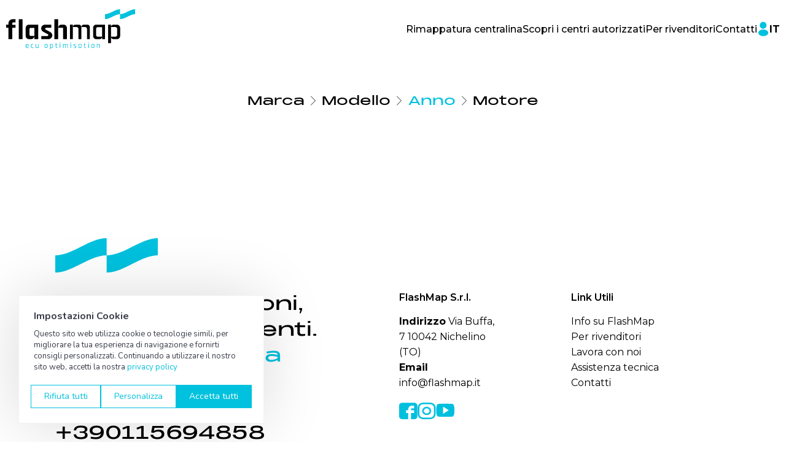

--- FILE ---
content_type: text/html; charset=utf-8
request_url: https://www.flashmap.it/rimappatura-centralina/mercedes/cls-c257ph120182021
body_size: 7347
content:
<!DOCTYPE html>
<html class="" lang="it">
<head>
    <meta charset="utf-8"/>
    <meta http-equiv="X-UA-Compatible" content="IE=edge">
    <meta name="viewport" content="width=device-width, initial-scale=1.0"/>
    
    <meta name="apple-itunes-app" content="app-id=1623570270">
    <meta name="google-play-app" content="app-id=com.flashmap.app.android">
    
    <meta name="mobile-web-app-capable" content="yes">
    <meta name="apple-mobile-web-app-status-bar-style" content="black">
    <link rel="manifest" href="/manifest.json">
    <meta name="theme-color" content="#00C1DE">

    <title>Rimappatura Centralina Mercedes</title>
    <meta name="keywords">
    <meta name="description" content="Rimappatura Centralina Mercedes. FlashMap &#xE8; specializzata nella rimappatura della centralina della tua Mercedes, adatta per chi vuole ottimizzare i consumi e migliorare la potenza del veicolo. Scopri di pi&#xF9;.">

    <base href="/">

    <link rel="stylesheet" href="lib/bootstrap/dist/css/bootstrap.css">
    <link rel="stylesheet" type="text/css" href="lib/slick/slick.css"/>
    <link rel="stylesheet" type="text/css" href="lib/slick/slick-theme.css"/>
    <link rel="stylesheet" href="css/select2.css?v=z06DKTnL1brnOkULove6qPe15G_d7WtBbhA-tx8hzNA">
    <link rel="stylesheet" href="css/base.css?v=epdxuLAyDsdDgiD8EVNd9fW57EGmecAn-r8MZ4Z6uEg">
    <link rel="stylesheet" href="css/style.css?v=QWUHWx4RBmuBhFJfejTrzbWrqgPCojFP0TzkCJ99Is8">
    <link rel="stylesheet" href="css/responsive.css?v=Zb6vkR_g8j2lYrn1_3NkvOy1I6Kt1Atf4v3JRnkgbME">

    <link rel="stylesheet" href="lib/transfonter/stylesheet.css">
    <link rel="preconnect" href="https://fonts.googleapis.com">
    <link rel="preconnect" href="https://fonts.gstatic.com" crossorigin>
    <link rel="stylesheet" href="https://fonts.googleapis.com/css2?family=Montserrat:ital,wght@0,100..900;1,100..900&display=swap">
    
    <script src="https://maps.googleapis.com/maps/api/js?key=AIzaSyCwEDBBS9ods0GUSRCSXCJ1wTVgevjqNsw" async defer></script>
    <script src="https://unpkg.com/@googlemaps/markerclusterer/dist/index.min.js"></script>
    <script src="https://formbuilder.contit.cloud/js/form.js" async defer></script>
    
    <script src="js/jquery-3.7.1.min.js"></script>
    <script src="lib/knockoutjs/knockout-3.4.2.js?v=owX7sroiO_O1a7h3a4X29A1g3QgqdNvijRQ7V5TH45M"></script>
    <script src="lib/knockoutjs/ko-custom.js?v=B1aePhQO1Je4O_EbMRKRRCXgWL_iCKDtj0IjvWJudHo"></script>

    <script src="https://cdn.jsdelivr.net/npm/chart.js"></script>
    
    <!-- Google Tag Manager -->
    <script>(function(w,d,s,l,i){w[l]=w[l]||[];w[l].push({'gtm.start':
    new Date().getTime(),event:'gtm.js'});var f=d.getElementsByTagName(s)[0],
    j=d.createElement(s),dl=l!='dataLayer'?'&l='+l:'';j.async=true;j.src=
    'https://www.googletagmanager.com/gtm.js?id='+i+dl;f.parentNode.insertBefore(j,f);
    })(window,document,'script','dataLayer','GTM-PXW4PLF');</script>
    <!-- End Google Tag Manager -->
    
    
<script type="text/javascript">!function(T,l,y){var S=T.location,k="script",D="instrumentationKey",C="ingestionendpoint",I="disableExceptionTracking",E="ai.device.",b="toLowerCase",w="crossOrigin",N="POST",e="appInsightsSDK",t=y.name||"appInsights";(y.name||T[e])&&(T[e]=t);var n=T[t]||function(d){var g=!1,f=!1,m={initialize:!0,queue:[],sv:"5",version:2,config:d};function v(e,t){var n={},a="Browser";return n[E+"id"]=a[b](),n[E+"type"]=a,n["ai.operation.name"]=S&&S.pathname||"_unknown_",n["ai.internal.sdkVersion"]="javascript:snippet_"+(m.sv||m.version),{time:function(){var e=new Date;function t(e){var t=""+e;return 1===t.length&&(t="0"+t),t}return e.getUTCFullYear()+"-"+t(1+e.getUTCMonth())+"-"+t(e.getUTCDate())+"T"+t(e.getUTCHours())+":"+t(e.getUTCMinutes())+":"+t(e.getUTCSeconds())+"."+((e.getUTCMilliseconds()/1e3).toFixed(3)+"").slice(2,5)+"Z"}(),iKey:e,name:"Microsoft.ApplicationInsights."+e.replace(/-/g,"")+"."+t,sampleRate:100,tags:n,data:{baseData:{ver:2}}}}var h=d.url||y.src;if(h){function a(e){var t,n,a,i,r,o,s,c,u,p,l;g=!0,m.queue=[],f||(f=!0,t=h,s=function(){var e={},t=d.connectionString;if(t)for(var n=t.split(";"),a=0;a<n.length;a++){var i=n[a].split("=");2===i.length&&(e[i[0][b]()]=i[1])}if(!e[C]){var r=e.endpointsuffix,o=r?e.location:null;e[C]="https://"+(o?o+".":"")+"dc."+(r||"services.visualstudio.com")}return e}(),c=s[D]||d[D]||"",u=s[C],p=u?u+"/v2/track":d.endpointUrl,(l=[]).push((n="SDK LOAD Failure: Failed to load Application Insights SDK script (See stack for details)",a=t,i=p,(o=(r=v(c,"Exception")).data).baseType="ExceptionData",o.baseData.exceptions=[{typeName:"SDKLoadFailed",message:n.replace(/\./g,"-"),hasFullStack:!1,stack:n+"\nSnippet failed to load ["+a+"] -- Telemetry is disabled\nHelp Link: https://go.microsoft.com/fwlink/?linkid=2128109\nHost: "+(S&&S.pathname||"_unknown_")+"\nEndpoint: "+i,parsedStack:[]}],r)),l.push(function(e,t,n,a){var i=v(c,"Message"),r=i.data;r.baseType="MessageData";var o=r.baseData;return o.message='AI (Internal): 99 message:"'+("SDK LOAD Failure: Failed to load Application Insights SDK script (See stack for details) ("+n+")").replace(/\"/g,"")+'"',o.properties={endpoint:a},i}(0,0,t,p)),function(e,t){if(JSON){var n=T.fetch;if(n&&!y.useXhr)n(t,{method:N,body:JSON.stringify(e),mode:"cors"});else if(XMLHttpRequest){var a=new XMLHttpRequest;a.open(N,t),a.setRequestHeader("Content-type","application/json"),a.send(JSON.stringify(e))}}}(l,p))}function i(e,t){f||setTimeout(function(){!t&&m.core||a()},500)}var e=function(){var n=l.createElement(k);n.src=h;var e=y[w];return!e&&""!==e||"undefined"==n[w]||(n[w]=e),n.onload=i,n.onerror=a,n.onreadystatechange=function(e,t){"loaded"!==n.readyState&&"complete"!==n.readyState||i(0,t)},n}();y.ld<0?l.getElementsByTagName("head")[0].appendChild(e):setTimeout(function(){l.getElementsByTagName(k)[0].parentNode.appendChild(e)},y.ld||0)}try{m.cookie=l.cookie}catch(p){}function t(e){for(;e.length;)!function(t){m[t]=function(){var e=arguments;g||m.queue.push(function(){m[t].apply(m,e)})}}(e.pop())}var n="track",r="TrackPage",o="TrackEvent";t([n+"Event",n+"PageView",n+"Exception",n+"Trace",n+"DependencyData",n+"Metric",n+"PageViewPerformance","start"+r,"stop"+r,"start"+o,"stop"+o,"addTelemetryInitializer","setAuthenticatedUserContext","clearAuthenticatedUserContext","flush"]),m.SeverityLevel={Verbose:0,Information:1,Warning:2,Error:3,Critical:4};var s=(d.extensionConfig||{}).ApplicationInsightsAnalytics||{};if(!0!==d[I]&&!0!==s[I]){var c="onerror";t(["_"+c]);var u=T[c];T[c]=function(e,t,n,a,i){var r=u&&u(e,t,n,a,i);return!0!==r&&m["_"+c]({message:e,url:t,lineNumber:n,columnNumber:a,error:i}),r},d.autoExceptionInstrumented=!0}return m}(y.cfg);function a(){y.onInit&&y.onInit(n)}(T[t]=n).queue&&0===n.queue.length?(n.queue.push(a),n.trackPageView({})):a()}(window,document,{
src: "https://js.monitor.azure.com/scripts/b/ai.2.min.js", // The SDK URL Source
crossOrigin: "anonymous", 
cfg: { // Application Insights Configuration
    connectionString: 'InstrumentationKey=5c2d9a59-f806-41c9-9960-6106f1a28508;IngestionEndpoint=https://westeurope-5.in.applicationinsights.azure.com/;LiveEndpoint=https://westeurope.livediagnostics.monitor.azure.com/'
}});</script></head>
<body>
    <!-- Google Tag Manager (noscript) -->
    <noscript>
        <iframe src="https://www.googletagmanager.com/ns.html?id=GTM-PXW4PLF"
                height="0" width="0" style="display:none;visibility:hidden"></iframe></noscript>
    <!-- End Google Tag Manager (noscript) -->
    
    
<header>
    <nav class="navbar" id="stickyNav">
        <div class="container">
            <a href="" class="logo">
                <img src="img/logo.svg" alt="Flashmap"/>
            </a>
            <ul>
                
    <li>
        <a href="/rimappatura-centralina">Rimappatura centralina</a>
    </li>
    <li>
        <a href="/scopri-i-centri-autorizzati">Scopri i centri autorizzati</a>
    </li>
    <li>
        <a href="/per-rivenditori">Per rivenditori</a>
    </li>
    <li>
        <a href="/contatti">Contatti</a>
    </li>

                <li class="custom">
                    <div class="search compila">
                        <select class="form-control car-models-navigator" placeholder="cosa stai cercando?"
                                aria-label="cosa stai cercando?" aria-describedby="basic-addon2"></select>
                    </div>
                </li>
                <li>
                    <a class="user" href="http://reserved.flashmap.ch/" target="_blank">
                        <img src="img/user_icon.svg" alt="">
                    </a>
                </li>
                <li><a href="#" data-bs-toggle="modal" data-bs-target="#ModalLang"
                       class="language">IT</a></li>
            </ul>
        </div>
    </nav>

        <div class="nav-mobile">
            <div class="logo-nav">
                <a href="">
                    <img src="img/logo.svg" alt="Logo"/>
                </a>
            </div>
            <div class="d-flex gap-5 align-items-center">
                <a href="#" data-bs-toggle="modal" data-bs-target="#ModalLang"
                   class="language">IT</a>
                <div class="open-menu"></div>
            </div>

            <div class="responsive-mobile-menu">
                <div class="d-flex justify-content-between">
                    <img class="logo" src="img/logo.svg" alt="">
                    <div class="d-flex gap-3 align-items-center">
                        <a href="#" data-bs-toggle="modal" data-bs-target="#ModalLang"
                           class="language">IT</a>
                        <div class="close-menu">
                            <img src="img/black_close.svg" alt="Chiudi">
                        </div>
                    </div>
                </div>
                <ul>
                    
    <li>
        <a href="/rimappatura-centralina">Rimappatura centralina</a>
    </li>
    <li>
        <a href="/scopri-i-centri-autorizzati">Scopri i centri autorizzati</a>
    </li>
    <li>
        <a href="/calcola-il-risparmio">Calcola il risparmio</a>
    </li>
    <li>
        <a href="/per-rivenditori">Per rivenditori</a>
    </li>
    <li>
        <a href="/contatti">Contatti</a>
    </li>
    <li>
        <a href="/chi-siamo">Info su FlashMap</a>
    </li>
    <li>
        <a href="/lavora-con-noi">Lavora con noi</a>
    </li>
    <li>
        <a href="/assistenza-tecnica">Assistenza tecnica</a>
    </li>

                    <li>
                        <a href="http://reserved.flashmap.ch/" target="_blank">Area Riservata</a>
                    </li>
                </ul>
                <ul class="justify-content-between" style="flex-direction: row; margin-top: 7rem;">
                    <li><a href="mailto:info@flashmap.it">info@flashmap.it</a></li>
                    <li><a href="tel:&#x2B;390115694858">&#x2B;390115694858</a></li>
                </ul>
            </div>
        </div>
</header>
    



<section class="section-13">
    <div class="container">
        <div class="row justify-content-center">
            <div class="col-lg-6 justify-content-center d-flex">
                <div class="status mt-0">
                    <a class="title" href="/rimappatura-centralina">Marca</a>
                    <svg xmlns="http://www.w3.org/2000/svg" width="28" height="28" viewBox="0 0 28 28" fill="none">
                        <path d="M10.5 21L17.5 14L10.5 7" stroke="#1E1E1E" stroke-linecap="round"
                              stroke-linejoin="round"/>
                    </svg>
                    <a class="title" href="/rimappatura-centralina/mercedes">Modello</a>
                    <svg xmlns="http://www.w3.org/2000/svg" width="28" height="28" viewBox="0 0 28 28" fill="none">
                        <path d="M10.5 21L17.5 14L10.5 7" stroke="#1E1E1E" stroke-linecap="round"
                              stroke-linejoin="round"/>
                    </svg>
                    <div class="title active">Anno</div>
                    <svg xmlns="http://www.w3.org/2000/svg" width="28" height="28" viewBox="0 0 28 28" fill="none">
                        <path d="M10.5 21L17.5 14L10.5 7" stroke="#1E1E1E" stroke-linecap="round"
                              stroke-linejoin="round"/>
                    </svg>
                    <div class="title">Motore</div>
                </div>
            </div>
        </div>

    </div>
</section>

<footer>
    <div class="container">
        <div class="row mb-5">
            <div class="col-lg-2 col-12 text-center">
                <img class="logo" src="img/logo_mini.svg" alt="Flashmap">
            </div>
        </div>
        <div class="row">
            <div class="col-lg-5 col-12">
                <div class="text_big">Offriamo soluzioni, non solo strumenti.
                    Tutto in <span>un’unica scelta</span>.<br><br>
                    <a href="tel:&#x2B;390115694858">&#x2B;390115694858</a>
                </div>
                <p>Il nostro supporto è attivo da Lunedì a Venerdì nei seguenti orari: <b>09:00 - 13:00 e 14:00 -
                        18:00</b></p>
            </div>
            <div class="col-lg-2 offset-lg-1 col-6 mt-lg-0 mt-5">
                <div class="title">FlashMap S.r.l.</div>
                <ul>
                    <li><b>Indirizzo</b> Via Buffa, 7 10042 Nichelino (TO)</li>
                    <li><b>Email</b> <a href="mailto:info@flashmap.it">info@flashmap.it</a></li>
                </ul>
                <div class="social">
                    <a href="https://www.facebook.com/flashmap.it"><img src="img/facebook.png" alt=""></a>
                    <a href="https://www.instagram.com/flashmap/"><img src="img/instagram.png" alt=""></a>
                    <a href="https://www.youtube.com/@flashmap1205"><img src="img/youtube.png" alt=""></a>
                </div>
            </div>
            <div class="col-lg-3 offset-lg-1 col-6 mt-lg-0 mt-5">
                <div class="title">Link Utili</div>
                <ul class="link">
                    
    <li>
        <a href="/chi-siamo">Info su FlashMap</a>
    </li>
    <li>
        <a href="/per-rivenditori">Per rivenditori</a>
    </li>
    <li>
        <a href="/lavora-con-noi">Lavora con noi</a>
    </li>
    <li>
        <a href="/assistenza-tecnica">Assistenza tecnica</a>
    </li>
    <li>
        <a href="/contatti">Contatti</a>
    </li>

                </ul>
            </div>
        </div>
        <div class="privacy">
            <p>© 2025 FlashMap S.r.l. - IT11089380015 
                - <a href="https://www.iubenda.com/privacy-policy/Privacy Policy" class="iubenda-nostyle no-brand iubenda-noiframe iubenda-embed iubenda-noiframe" title="Privacy Policy">Privacy Policy</a> 
                - <a href="https://www.iubenda.com/privacy-policy/Privacy Policy/cookie-policy" class="iubenda-nostyle no-brand iubenda-noiframe iubenda-embed iubenda-noiframe" title="Cookie Policy">Cookie Policy</a>
                - <a href="javascript:void(0)" id="cookieReinit">Preferenze Privacy</a>
                - <a href="https://www.overbi.com" target="_blank">Credits</a></p>
        </div>
    </div>
</footer>
    <!-- Modal -->
    <div class="modal fade" id="ModalLang" tabindex="-1" role="dialog">
        <div class="modal-dialog" role="document">
            <div class="modal-content">
                <div class="modal-header">
                    <h5 class="modal-title" id="myModalLabel">Cambia lingua</h5>
                    <button type="button" class="btn-close" data-bs-dismiss="modal" aria-label="Close"></button>
                </div>
                <div class="modal-body">
                    <ul class="list-lang">
                            <li class="active">
                                <a href="https://www.flashmap.it">Italiano</a>
                            </li>
                            <li class="">
                                <a href="https://www.flashmap.ch">Svizzera</a>
                            </li>
                            <li class="">
                                <a href="https://www.flashmap.co.uk">English</a>
                            </li>
                            <li class="">
                                <a href="https://www.flashmap.fr">Fran&#xE7;ais</a>
                            </li>
                    </ul>
                </div>
            </div>
        </div>
    </div>

    <script src="lib/bootstrap/dist/js/bootstrap.bundle.min.js"></script>
    <script type="text/javascript" src="lib/slick/slick.min.js"></script>
    <script src="lib/select2/select2.js?v=USL6AGCnNpi8B-Uw0-k6CS_tzaO_ruyaf-_4QVIfuf8"></script>
    <script src="js/site.js?v=E5O7C6NAVpZjafRfxLdh3_zTPb0KD0_MXVQgozO0Jnw"></script>

    
    <script>
        const shareData = {
            title: 'FlashMap',
            text: 'Rimappatura Centralina Mercedes',
            url: 'https://www.flashmap.it/rimappatura-centralina/mercedes/cls-c257ph120182021'
        }

        $(".share-mobile").click(function () {
            try {
                navigator.share(shareData);
            } catch (err) {

            }
        });

        function toggleModels(key) {
            $('#model-' + key).toggle();
            $('#models').toggle();
        }
    </script>

    <script>
        $(document).ready(function () {
            $('.car-models-navigator').select2({
                minimumInputLength: 2,
                placeholder: 'Cerca la tua auto…',
                ajax: {
                    url: '/carmodelsselect2',
                    dataType: 'json',
                    type: "GET",
                    data: function (params) {
                        return {
                            term: params.term
                        }
                    },
                    delay: 250,
                }
            }).on('select2:select',
                function (e) {
                    var data = e.params.data;
                    window.location.href = data.route;
                })
                .on("select2:open", function (e) {
                    $('.select2-search__field').focus();
                });

            $('.compila').click(function () {
                $('.select2-search__field').focus();
            });
        });
    </script>
</body>
</html>

--- FILE ---
content_type: text/css
request_url: https://www.flashmap.it/css/base.css?v=epdxuLAyDsdDgiD8EVNd9fW57EGmecAn-r8MZ4Z6uEg
body_size: 1319
content:
html {
    position: relative;
    min-height: 100%;
    font-size: 62.5%;
}

/* Selection */
::selection {
    background: #00C1DE;
    color: #FFFFFF !important;
}

::-moz-selection {
    background: #00C1DE;
    color: #FFFFFF !important;
}

.container {
    width: 100%;
    margin-right: auto;
    margin-left: auto;
    padding-right: 2.0rem;
    padding-left: 2.0rem;
}
 
.row {
    margin-right: -2.0rem;
    margin-left: -2.0rem;
}
 
.row>* {
    padding-right: 2.0rem;
    padding-left: 2.0rem;
}
 
@media (min-width: 576px) {
    .container {
        max-width: 540px;
    }
}
 
@media (min-width: 768px) {
    .container {
        max-width: 720px;
    }
}
 
@media (min-width: 992px) {
    .container {
        max-width: 960px;
        padding-right: 1.0rem;
        padding-left: 1.0rem;
    }
 
    .row {
        margin-right: -1.0rem;
        margin-left: -1.0rem;
    }
 
    .row>* {
        padding-right: 1.0rem;
        padding-left: 1.0rem;
    }
}
 
@media (min-width: 1200px) {
    .container {
        max-width: 1120px;
    }
}
 
@media(min-width: 1400px) {
    html {
        font-size: 62.5%;
    }
 
    .container {
        max-width: 1400px;
    }
}

.visible {
    opacity: 1;
}

.hiding {
    opacity: 0;
}

a,
a:hover,
a:focus {
    color: inherit;
    text-decoration: none;
    -webkit-transition: all 0.3s ease-in-out !important;
    -moz-transition: all 0.3s ease-in-out !important;
    -o-transition: all 0.3s ease-in-out !important;
    transition: all 0.3s ease-in-out !important;
}

button,
button:hover,
button:focus {
    color: inherit;
    text-decoration: none;
    -webkit-transition: all 0.3s ease-in-out !important;
    -moz-transition: all 0.3s ease-in-out !important;
    -o-transition: all 0.3s ease-in-out !important;
    transition: all 0.3s ease-in-out !important;
}

@media(max-width: 1023px) {
    .row-with-scroll {
        flex-wrap: nowrap;
        overflow-y: hidden;
        overflow-x: scroll;
        justify-content: left !important;
        margin-bottom: 2rem;
    }

    .row-with-scroll > .col-12,
    .row-with-scroll > .col {
        -ms-flex: 0 0 85%;
        flex: 0 0 85%;
        max-width: 85%;
        margin-bottom: 2.5rem;
    }
}

@media(max-width: 1023px) {
    .row-with-scroll-small {
        flex-wrap: nowrap;
        overflow-y: hidden;
        overflow-x: scroll;
        justify-content: left !important;
        margin-bottom: 2rem;
    }

    .row-with-scroll-small > .col-12,
    .row-with-scroll-small > .col,
    .row-with-scroll-small > .col-auto {
        -ms-flex: 0 0 65% !important;
        flex: 0 0 65% !important;;
        max-width: 65% !important;;
        margin-bottom: 2.5rem;
    }
}

@media(max-width: 1023px) {
    .row-with-scroll-mini {
        flex-wrap: nowrap;
        overflow-y: hidden;
        overflow-x: scroll;
        justify-content: left !important;
        margin-bottom: 2rem;
    }

    .row-with-scroll-mini > .col-12,
    .row-with-scroll-mini > .col {
        -ms-flex: 0 0 55%;
        flex: 0 0 55%;
        max-width: 55%;
        margin-bottom: 2.5rem;
    }
}


@media only screen and (max-width: 800px) {

    /* Force table to not be like tables anymore */
    table,
    thead,
    tbody,
    th,
    td,
    tr {
        display: block;
    }

    /* Hide table headers (but not display: none;, for accessibility) */
    thead tr {
        position: absolute;
        top: -9999px;
        left: -9999px;
    }

    tr { border: 1px solid #ccc; }

    td, .table td {
        /* Behave  like a "row" */
        border: none;
        border-bottom: 1px solid #ddd !important;
        position: relative;
        padding: 8px 8px 8px 50% !important;
        white-space: normal;
        text-align:left;
    }

    td:before {
        /* Now like a table header */
        position: absolute;
        /* Top/left values mimic padding */
        top: 6px;
        left: 6px;
        width: 45%;
        padding-right: 10px;
        white-space: nowrap;
        text-align:left;
        font-weight: bold;
    }

    /*
    Label the data
    */
    td:before { content: attr(data-title); }
    
    td[data-title="Azioni"] {
        display: none;
    }
    td:empty {
        display: none;
    }
}

.visible {
    opacity: 1;
}

.hiding {
    opacity: 0;
}

--- FILE ---
content_type: text/css
request_url: https://www.flashmap.it/css/style.css?v=QWUHWx4RBmuBhFJfejTrzbWrqgPCojFP0TzkCJ99Is8
body_size: 10821
content:
body {
    font-family: 'PP Monument Extended', serif;
    background: var(--White);
    font-size: 1.7rem;
    font-weight: normal;
    color: var(--Black);
    font-optical-sizing: auto;
}

video {
    -webkit-user-select: none;
    -webkit-tap-highlight-color: transparent;
    -webkit-touch-callout: none;
    touch-action: manipulation;
    pointer-events: none;
}

.mobile-wrapper {
    position: fixed;
    top: 0;
    left: 0;
    right: 0;
    height: calc(100vh - 80px);
    overflow-y: auto;
    z-index: 1003;
}

.openhead, .openhead body {
    overflow: hidden;
    height: 100%;
}
/* color */

:root {
    --Black: #000000;
    --White: #ffffff;
    --EletricBlue: #00C1DE;
    --Red: #E40F18;
}

/* Font */

h1, h2, h3, h4, h5, h6 {
    margin: 0;
}

p,
ul li {
    font-family: Montserrat, serif;
    font-size: 1.6rem;
    font-weight: 400;
    line-height: 2.5rem;
    margin: 0;
}

p strong,
p b {
    font-weight: 700;
}

/* Section */

section {
    padding: 9rem 0;
}

.hidden {
    opacity: 0;
    visibility: hidden;
    transition: opacity 0.5s ease-in-out, visibility 0.5s ease-in-out;
}

/* Form */

.search {
    height: auto;
    line-height: 3rem;
    width: auto;
    border-radius: 3rem;
    text-decoration: none;
    color: rgba(0, 0, 0, 0.50);
    display: inline-block;
}

.search.auto {
    display: block;
    margin-bottom: 5rem;
}

.search.auto .form-control {
    padding: 1.7rem 3rem;
}

form .form-control {
    border-radius: 3rem;
    border: 0.1rem solid var(--Black);
    font-family: Montserrat, serif;
    color: rgba(0, 0, 0, 0.50);
    font-size: 1.6rem;
    font-weight: 400;
    line-height: normal;
    padding: 1.2rem 2rem;
    resize: none;
}

form textarea .form-control {
    border-radius: 2rem;
}

form .form-label {
    font-size: 1.6rem;
    font-weight: 400;
    line-height: normal;
}

form .form-check p {
    font-family: Montserrat, serif;
    font-size: 1.4rem;
    font-weight: 500;
    line-height: normal;
    text-align: left;
}

.form-check-input:checked {
    background-color: var(--EletricBlue);
    border-color: var(--EletricBlue);
    box-shadow: 0 0 9px 0 rgba(0, 193, 222, 0.16);
}

.form-control:focus,
.form-select:focus {
    border-color: var(--EletricBlue);
    box-shadow: 0 0 9px 0 rgba(0, 193, 222, 0.16);
}

.form-select {
    font-family: Montserrat, serif;
    font-size: 1.6rem;
    font-weight: 400;
    line-height: normal;
    color: rgba(0, 0, 0, 0.50);
    border-radius: 3rem;
    border: 0.1rem solid var(--Black);
    padding: 1.2rem 2rem;
}

/* Buttons */

.btn.blue.home {
    border-radius: 4rem 0;
    border: 1px solid var(--EletricBlue);
    background-color: var(--EletricBlue);
    color: var(--White);
    font-family: Montserrat, serif;
    font-size: 2rem;
    font-weight: 500;
    line-height: normal;
    text-transform: lowercase;
    padding: 1rem 3rem;
}

.btn.blue {
    border-radius: 4rem 0;
    border: 1px solid var(--EletricBlue);
    background-color: var(--EletricBlue);
    color: var(--White);
    font-family: Montserrat, serif;
    font-size: 2rem;
    font-weight: 500;
    line-height: normal;
    text-transform: lowercase;
    padding: 0.7rem 3rem;
}

.btn.blue:hover {
    background-color: var(--Black);
}

.btn.line {
    font-family: Montserrat, serif;
    font-size: 1.6rem;
    font-weight: 500;
    line-height: 2.6rem;
    padding: 0;
}

.btn.line:hover {
    text-decoration: underline;
}

.btn-check:focus + .btn, .btn:focus {
    outline: 0;
    box-shadow: none;
}

/* Card */

.card_value {
    position: relative;
    aspect-ratio: 300/400;
    width: 100%;
    height: 400px;
    border-radius: 1rem;
    overflow: hidden;
    cursor: pointer;
    transition: all 0.3s ease;
    flex-shrink: 0;
}

.card_value .card-image {
    width: 100%;
    height: 100%;
    background-repeat: no-repeat;
    background-size: cover;
    background-position: center;
    transition: background-image 0.3s ease;
}

.card_value .card-image.prestazioni {
    background-image: url("../img/card_prestazioni.jpg");
}

.card_value:hover .card-image.prestazioni {
    background-image: url("../img/card_prestazioni_hover.jpg");
}

.card_value .card-image.risparmio {
    background-image: url("../img/card_risparmio.jpg");
}

.card_value:hover .card-image.risparmio {
    background-image: url("../img/card_risparmio_hover.jpg");
}

.card_value .card-image.centri {
    background-image: url("../img/card_centri.jpg");
}

.card_value:hover .card-image.centri {
    background-image: url("../img/card_centri_hover.jpg");
}

.card_value .card-body {
    position: absolute;
    bottom: 0;
    width: 100%;
    background-color: var(--Black);
    color: var(--White);
    padding: 2rem 2rem;
    border-radius: 0 6rem 1rem 1rem;
    transition: transform 0.4s ease;
    transform: translateY(15%);
}

.card_value:hover .card-body {
    transform: translateY(0%);
}

.card_value .card-body img.icon {
    aspect-ratio: 1/1;
    width: 45px;
    object-fit: contain;
    object-position: bottom;
    margin-bottom: 1.5rem;
}

.card_value .card-body .title {
    display: flex;
    justify-content: space-between;
    align-items: center;
}

.card_value .card-body h3 {
    margin: 0;
    color: var(--White);
    font-size: 2.2rem;
    font-weight: 400;
    line-height: 3rem;
}

.card_value .arrow {
    display: inline-block;
    margin-top: 1rem;
    font-size: 1.2rem;
    opacity: 0;
    transition: opacity 0.3s ease;
}

.card_value .card-body p {
    margin-top: 2rem;
    opacity: 0;
    max-height: 0;
    overflow: hidden;
    color: var(--White);
    transition: opacity 0.3s ease, max-height 0.3s ease;
}

.card_value:hover p,
.card_value:hover .arrow {
    opacity: 1;
    max-height: 300px;
}

.card_value:hover .card-body h3 {
    color: var(--EletricBlue);
}


.card-nav {
    position: relative;
    aspect-ratio: 110/149;
    width: 100%;
    height: 150px;
    border-radius: 0.5rem;
    overflow: hidden;
    display: block;
}

.card-nav .img {
    width: 100%;
    height: 100%;
    background-repeat: no-repeat;
    background-size: cover;
    background-position: center;
}

.card-nav .card-body {
    position: absolute;
    bottom: 0;
    width: 100%;
    background-color: var(--Black);
    color: var(--White);
    padding: 1rem 0.8rem 0.6rem 0.8rem;
    border-radius: 0 3rem 0.5rem 0.5rem;
}

.card-nav .card-body img.icon {
    aspect-ratio: 1/1;
    width: 15px;
    object-fit: contain;
    object-position: bottom;
    margin-bottom: 0.5rem;
}

.card-nav .card-body .title {
    color: var(--White);
    font-size: 1rem;
    font-weight: 400;
    line-height: normal;
}


/* Carousel */

.carousel_marchi {
    margin-top: 3.5rem;
}

.carousel_marchi .slick-dots {
    bottom: -45px;
}

.carousel_marchi img {
    aspect-ratio: 1/1;
    width: 70px;
    object-fit: contain;
    margin-bottom: 1rem;
    margin-right: auto;
    margin-left: auto;
}

.carousel_marchi .title {
    font-family: Montserrat, serif;
    font-size: 1.6rem;
    font-weight: 600;
    line-height: normal;
    text-align: center;
}

/* Header desktop */

header {
    position: relative;
}

header .navbar {
    padding: 1.5rem 0;
    position: fixed;
    z-index: 10;
    width: 100%;
}

header .navbar.nav_sticky {
    backdrop-filter: blur(5px);
    background-color: rgba(255, 255, 255, 0.5);
}

header nav .logo {
    display: block;
}

header nav .logo img {
    aspect-ratio: 213/66;
    width: 21rem;
    object-fit: contain;
}

header nav ul {
    display: flex;
    align-items: center;
    justify-content: center;
    gap: 3rem;
    padding: 0;
    margin: 0;
}

header nav ul li {
    list-style: none;
}

header nav ul li.contact a {
    color: var(--EletricBlue);
}

header nav ul li a {
    font-family: Montserrat, serif;
    font-size: 1.6rem;
    font-weight: 500;
    line-height: normal;
}

header nav ul li.active {
    font-weight: 700;
}

header nav ul li a.user img {
    aspect-ratio: 22/30;
    width: 2rem;
    object-fit: contain;
}

header nav ul li a.language {
    font-weight: 700;
}

/* Footer */

footer {
    padding: 7rem 0 2rem;
}

footer .logo {
    aspect-ratio: 213/70;
    width: 100%;
    object-fit: contain;
}

footer .text_big {
    font-size: 3rem;
    font-weight: 400;
    line-height: normal;
    margin-bottom: 3rem;
}

footer .text_big span {
    color: var(--EletricBlue);
}

footer .title {
    font-family: Montserrat, serif;
    font-size: 1.6rem;
    font-weight: 600;
    line-height: 2.2rem;
    margin-bottom: 1.5rem;
}

footer ul {
    padding: 0;
    margin: 0;
    display: flex;
    flex-direction: column;
    gap: 3rem;
}

footer ul.link {
    padding: 0;
    margin: 0;
    display: flex;
    flex-direction: column;
    gap: 1rem;
}

footer ul.link a:hover {
    color: var(--EletricBlue);
}

footer ul li {
    list-style: none;
}

footer .social {
    display: flex;
    gap: 1.5rem;
    margin-top: 2rem;
}

footer .social a img {
    aspect-ratio: 1/1;
    width: 3rem;
    height: auto;
    object-fit: contain;
    object-position: bottom;
}

footer .privacy {
    justify-content: center;
    display: flex;
    margin-top: 9rem;
}

footer .privacy p {
    font-weight: 400;
}

/* section cards */

.section-cards .cards {
    display: flex;
    gap: 1rem;
    justify-content: center;
}

/* section 1 */

.section-1 {
    display: flex;
    flex-direction: column;
    justify-content: flex-end;
    background-size: cover;
    background-position: center;
    background-repeat: no-repeat;
    height: 100vh;
    padding-bottom: 15rem;
    margin-bottom: 9rem;
    min-height: 110rem;
}

/*.section-1.desktop:before {
    position: absolute;
    -webkit-box-shadow: inset 0px 0px 50px 50px #FFFFFF;
    box-shadow: inset 0px 0px 50px 50px #FFFFFF;
    top: 0;
    left: 0;
    right: 0;
    bottom: 0;
    content: "";
    z-index: 1;
}*/

.section-1.desktop video {
    position: absolute;
    top: 0;
    width: 100%;
    bottom: 0;
    left: 0;
    right: 0;
    height: 100%; /* <--- ora si adatta */
    object-fit: cover;
}

.section-1.desktop .container {
    position: relative;
}

/* section 2 */

.section-2 h2 {
    font-size: 4rem;
    font-weight: 400;
    line-height: normal;
}

/* section 3 */

.section-3 {
    background-color: var(--Black);
    margin: 9rem 0;
}

.section-3 h2 {
    color: var(--White);
    font-size: 3.5rem;
    font-weight: 400;
    line-height: normal;
    margin-bottom: 6rem;
}

.section-3 h2 span {
    color: var(--EletricBlue);
}

.section-3 p {
    color: var(--White);
    margin-bottom: 7rem;
}

.section-3 img {
    aspect-ratio: 1/1;
    width: 100%;
    object-fit: cover;
}

/* section 4 */

.section-4 {
    padding-bottom: 0;
}

.section-4 h2 {
    font-size: 3.5rem;
    font-weight: 400;
    line-height: normal;
}

.section-4 h2 span {
    color: var(--EletricBlue);
}

.section-4 .card {
    border-radius: 0 6rem 0.5rem 0.5rem;
    background-color: var(--White);
    border: none;
    margin-top: 4rem;
    width: 100%;
}

.section-4 .card h3 {
    font-size: 1.7rem;
    font-weight: 400;
    line-height: normal;
    text-transform: uppercase;
    margin-bottom: 1.5rem;
}

.section-4 .card p {
    font-weight: 500;
}

/* section 5 */

.section-5 {
    aspect-ratio: 1920/1075;
    background-repeat: no-repeat;
    background-position: center;
    background-size: cover;
    background-color: var(--White);
}

.section-5 .container {
    position: relative;
    height: 100%;
}

.section-5 video {
    aspect-ratio: 1024/880;
    position: absolute;
    max-width: 1024px;
    left: 50%;
    margin-left: -512px;
}

.section-5 .card {
    background-color: var(--White);
    border-radius: 0 6rem 1.5rem 1rem;
    position: absolute;
    padding: 2.5rem;
    width: 33rem;
    height: 27rem;
    justify-content: end;
    border: none;
    -webkit-box-shadow: 0px 0px 100px 100px rgba(0, 193, 222, 0.1);
    box-shadow: 0px 0px 100px 100px rgba(0, 193, 222, 0.1);
}

.section-5 .card h3 {
    font-size: 2rem;
    margin-bottom: 1rem;
    font-family: "PP Monument Extended", serif;
    text-transform: uppercase;
}

.section-5 .card p {
    font-size: 1.6rem;
    font-family: Montserrat, serif;
}

.section-5 .card.card-1 {
    left: 18%;
    top: 8%;
}

.section-5 .card.card-2 {
    top: 58%;
    left: 4%;
}

.section-5 .card.card-3 {
    right: 5%;
    top: 36%;
}

/* section 6 */

.section-6 {
    background-color: var(--Black);
    margin: 9rem 0;
    padding-bottom: 4rem;
}

.section-6 h2 {
    color: var(--White);
    font-size: 3.5rem;
    font-weight: 400;
    line-height: normal;
}

.section-6 img {
    aspect-ratio: 687/830;
    width: 100%;
    object-fit: cover;
}

.section-6 h3 {
    color: var(--White);
    font-size: 2.5rem;
    font-weight: 400;
    line-height: normal;
    margin-bottom: 4rem;
}

.section-6 h3 span {
    color: var(--EletricBlue);
}

.section-6 p {
    color: var(--White);
    margin-bottom: 6rem;
}

/* section 7 */

.section-7 {
    padding-bottom: 0;
    padding-top: 30rem;
}

.section-7 h1 {
    font-size: 3.5rem;
    font-weight: 400;
    line-height: normal;
}

.section-7 h1 span {
    color: var(--EletricBlue);
}

/* section 8 */

/* section 9 */

.section-9 h2 {
    text-align: center;
    font-size: 3.5rem;
    font-weight: 400;
    line-height: normal;
}

.section-9 h2 span {
    color: var(--EletricBlue);
}

/* section 10 */

.section-10 {
    background-repeat: no-repeat;
    background-size: cover;
    background-position: right bottom;
    padding: 13rem 0;
    margin: 9rem 0;
    position: relative;
    background-color: var(--Black);
}

.section-10.desktop video {
    position: absolute;
    bottom: 0;
    right: 0;
    width: 59%;
}

.section-10 h2 {
    color: var(--White);
    font-size: 4rem;
    font-weight: 400;
    line-height: normal;
}

.section-10 h2 span {
    font-size: 6rem;
}

.section-10 .timeline {
    position: relative;
    margin-top: 5rem;
    display: flex;
    flex-direction: column;
    gap: 5rem;
}

.section-10 .timeline::before {
    content: "";
    position: absolute;
    left: 25%;
    top: 0;
    bottom: 0;
    width: 1px;
    background-color: #ccc;
    transform: translateX(-50%);
}

.section-10 .timeline-item {
    display: flex;
    justify-content: space-between;
    align-items: flex-start;
    position: relative;
}

.section-10 .timeline-date {
    width: 20%;
}

.section-10 .timeline-content {
    width: 65%;
}

.section-10 .timeline-date {
    font-size: 2.5rem;
    font-weight: 400;
    line-height: normal;
    color: var(--EletricBlue);
    padding-left: 2rem;
}

.section-10 .timeline-date.red {
    color: var(--Red);
}

.section-10 .timeline-content {
    color: var(--White);
    font-size: 1rem;
    line-height: 1.5;
}

.section-10 .timeline-content p {
    color: var(--White);
    font-family: 'PP Monument Extended', serif;
    font-weight: 400;
    line-height: normal;
}

.section-10 .highlight.red {
    color: var(--Red);
}

.section-10 .highlight.blue {
    color: var(--EletricBlue);
}

/* section 11 */

.section-11 h2 {
    font-size: 3.5rem;
    font-weight: 400;
    line-height: normal;
}

.section-11 h2 span {
    color: var(--EletricBlue);
}

.section-11 .icons {
    margin-top: 9rem;
}

.section-11 h3 {
    font-size: 2rem;
    font-weight: 400;
    line-height: normal;
}

.section-11 img {
    aspect-ratio: 96/86;
    width: 95px;
    object-fit: contain;
    margin-bottom: 3rem;
    object-position: bottom;
}

/* section 12 */

.section-12 {
    border-top-left-radius: 15.5rem;
    background-repeat: no-repeat;
    background-size: cover;
    background-position: right bottom;
    padding: 17rem 0;
    margin: 9rem 0;
    position: relative;
    background-color: var(--Black);
}

.section-12.desktop video {
    position: absolute;
    bottom: 0;
    right: 0;
    width: 66%;
    max-height: 800px;
}

.section-12 h2 {
    color: var(--White);
    font-size: 6rem;
    font-weight: 400;
    line-height: normal;
    margin-bottom: 6rem;
}

.section-12 h2 span {
    color: var(--EletricBlue);
}

.section-12 h3 {
    color: var(--EletricBlue);
    font-size: 2rem;
    font-weight: 400;
    line-height: normal;
    margin-bottom: 5.5rem;
}

.section-12 p {
    color: var(--White);
}

.section-12 p span {
    color: var(--EletricBlue);
}

/* section 13 */

.section-13 {
    padding-top: 15rem;
}

.section-13 h1 {
    font-size: 5rem;
    font-weight: 400;
    line-height: normal;
}

.section-13 h1 span {
    color: var(--EletricBlue);
}

.section-13 img {
    aspect-ratio: 55/70;
    width: 70px;
    object-fit: contain;
    margin-bottom: 1.5rem;
}

.section-13 .status {
    display: flex;
    gap: 2.5rem;
    align-items: center;
    margin-top: 4rem;
    margin-bottom: 5rem;
}

.section-13 .status .title {
    font-size: 2rem;
    font-weight: 400;
    line-height: normal;
}

.section-13 .status svg {
    width: 28px;
    height: 28px;
}

.section-13 .status .title.active {
    color: var(--EletricBlue);
}

.section-13 .filter {
    display: flex;
    gap: 13rem;
    justify-content: center;
    margin-top: 5rem;
}

.section-13 .filter button {
    font-family: Montserrat, serif;
    font-size: 1.6rem;
    font-weight: 400;
    line-height: normal;
}

.section-13 .filter button.active {
    font-weight: 600;
}

.section-13 .filter .title_filter {
    font-family: Montserrat, serif;
    font-size: 1.6rem;
    font-weight: 400;
    line-height: normal;
}

.section-13 hr {
    margin: 2.5rem 0 6rem 0;
}

.section-13 .cars_group {
    margin-top: 1rem;
    display: flex;
    gap: 4rem;
    flex-wrap: wrap;
    margin-bottom: 4rem;
    justify-content: center;
}

.section-13 .row.cars_group {
    margin-top: 0;
    gap: normal;
    margin-bottom: 0;
}

.section-13 .cars_group .btn.marca .title {
    font-family: Montserrat, serif;
    font-size: 1.6rem;
    font-weight: 600;
    line-height: normal;
    margin-top: 1rem;
    text-align: center;
    -webkit-transition: all 0.3s ease-in-out !important;
    -moz-transition: all 0.3s ease-in-out !important;
    -o-transition: all 0.3s ease-in-out !important;
    transition: all 0.3s ease-in-out !important;
}

.section-13 .btn.marca:hover .title {
    color: var(--EletricBlue);
}

.section-13 .cars_group .btn.model {
    font-family: Montserrat, serif;
    font-size: 1.6rem;
    font-weight: 600;
    line-height: normal;
    text-align: center;
    border: 1px solid var(--Black);
    padding: 15px;
    border-radius: 0.5rem;
    -webkit-transition: all 0.3s ease-in-out !important;
    -moz-transition: all 0.3s ease-in-out !important;
    -o-transition: all 0.3s ease-in-out !important;
    transition: all 0.3s ease-in-out !important;
    justify-content: center;
    align-items: center;
    display: flex;
    margin: 5px 0;
    width: 100%;
    flex-direction: column;
}

.section-13 .cars_group .btn.model:hover {
    color: var(--EletricBlue);
}

.section-13 .cars_group img,
.section-13 .car_selected img {
    aspect-ratio: 1/1;
    width: 70px;
    object-fit: contain;
    margin-bottom: 1rem;
}

.section-13 .car_selected .title {
    font-family: Montserrat, serif;
    font-size: 2.5rem;
    font-weight: 600;
    line-height: normal;
}

.section-13 .car_selected .model {
    color: var(--EletricBlue);
    font-family: Montserrat, serif;
    font-size: 1.6rem;
    font-weight: 700;
    line-height: normal;
    margin-top: 1rem;
}

/*.section-13 .cars_group a {
    padding: 15px;
    border: 1px solid #000000;
    border-radius: 10px;
}*/

/* section 14 */

.section-14 {
    background-repeat: no-repeat;
    background-size: cover;
    background-position: center left;
    margin: 9rem 0 0 0;
    padding: 20rem 0;
    border-top-right-radius: 15.5rem;
    background-color: var(--Black);
    position: relative;
}

.section-14.desktop .container {
    position: relative;
}

.section-14.desktop video {
    position: absolute;
    aspect-ratio: 928/976;
    top: 0;
    height: 100%;
    left: 10%;
}

.section-14 h2 {
    color: var(--White);
    font-size: 2.5rem;
    font-weight: 400;
    line-height: normal;
    margin-bottom: 7.5rem;
}

.section-14 h2 span {
    color: var(--EletricBlue);
}

.section-14 p {
    color: var(--White);
    margin-bottom: 5.5rem;
}

/* section 15 */

.section-15 {
    background-repeat: no-repeat;
    background-size: cover;
    background-position: bottom left;
    padding: 15rem 0;
}

.section-15 h2 {
    font-size: 4rem;
    font-weight: 400;
    line-height: normal;
}

.section-15 h3 {
    font-size: 2rem;
    font-weight: 400;
    line-height: normal;
    margin-bottom: 2.5rem;
}

.section-15 h3 span {
    color: var(--EletricBlue);
}

.section-15 h4 {
    font-size: 2.5rem;
    font-weight: 400;
    line-height: normal;
    margin-top: 5rem;
    margin-bottom: 2rem;
}

.section-15 ul {
    padding: 0;
    margin: 0;
    display: flex;
    gap: 2rem;
    flex-direction: column;
}

.section-15 ul li {
    font-family: "PP Monument Extended", serif;
    font-size: 1.6rem;
    font-weight: 400;
    line-height: normal;
    position: relative;
    padding-left: 2.5rem;
    list-style: none;
}

.section-15 ul li:before {
    content: "";
    background-image: url('../img/arrow_blue.png');
    width: 14px;
    height: 14px;
    position: absolute;
    left: 0;
    top: 4px;
    background-size: contain;
    background-repeat: no-repeat;
}

/* section 16 */

.section-16 {
    background-repeat: no-repeat;
    background-size: cover;
    background-position: center;
    padding: 19rem 0;
    margin-bottom: 9rem;
    position: relative;
    background-color: var(--Black);
}

.section-16.desktop .container {
    position: relative;
}

.section-16.desktop video {
    position: absolute;
    top: 0;
    aspect-ratio: 944/944;
    height: 100%;
    right: 10%;

}

.section-16 h2 {
    color: var(--White);
    font-size: 4rem;
    font-weight: 400;
    line-height: normal;
    margin-bottom: 3rem;
}

.section-16 p {
    color: var(--White);
}

/* section 17 */

.section-17 {
    background-repeat: no-repeat;
    background-size: cover;
    background-position: bottom right;
    padding-bottom: 25rem;
    padding-top: 4rem;
}

.section-17 h2 {
    font-size: 4rem;
    font-weight: 400;
    line-height: normal;
    margin-bottom: 7.5rem;
}

.section-17 h2 span {
    color: var(--EletricBlue);
}

.section-17 h3 {
    color: var(--EletricBlue);
    font-size: 2rem;
    font-weight: 400;
    line-height: normal;
    margin-bottom: 1rem;
    text-transform: uppercase;
}

.section-17 .faq {
    margin-bottom: 6rem;
}

/* section 18 */

.section-18 {
    padding-top: 16rem;
}

.section-18 img {
    aspect-ratio: 55/70;
    width: 90px;
    object-fit: contain;
}

.section-18 h1 {
    font-family: Montserrat, serif;
    font-size: 2.5rem;
    font-weight: 600;
    line-height: normal;
    margin-bottom: 4rem;
}

.section-18 h2 {
    color: var(--EletricBlue);
    text-align: center;
    font-size: 2rem;
    font-weight: 400;
    line-height: normal;
    margin-bottom: 1.5rem;
}

/* section 19 */

.section-19 h2 {
    font-size: 3.5rem;
    font-weight: 400;
    line-height: normal;
    margin-bottom: 2.5rem;
}

.section-19 h2 span {
    color: var(--EletricBlue);
}

.section-19 p {
    text-align: center;
    margin-bottom: 4rem;
}

/* section 20 */

.section-20 {
    background-repeat: no-repeat;
    background-position: center;
    background-size: cover;
    padding: 0;
    aspect-ratio: 1920/1069;
}

/* section 21 */

.section-21 h1 {
    font-size: 2.5rem;
    font-weight: 400;
    line-height: normal;
    margin-bottom: 2rem;
}

.section-21 p {
    color: var(--EletricBlue);
}

/* section 22 */

.section-22 {
    background-repeat: no-repeat;
    background-size: cover;
    background-position: center;
    margin: 9rem 0;
    position: relative;
    background-color: var(--Black);
}

.section-22.desktop .container {
    position: relative;
}

.section-22.desktop video {
    position: absolute;
    top: 0;
    aspect-ratio: 928/976;
    height: 100%;
    right: 10%;
}

.section-22 h2 {
    color: var(--White);
    font-size: 3.5rem;
    font-weight: 400;
    line-height: normal;
    margin-bottom: 9rem;
}

.section-22 ul {
    margin: 0;
    padding-left: 6rem;
    display: flex;
    flex-direction: column;
    gap: 3rem;
}

.section-22 ul li {
    list-style: none;
}

.section-22 h3 {
    font-family: 'PP Monument Extended', serif;
    color: var(--EletricBlue);
    font-size: 2rem;
    font-weight: 400;
    line-height: normal;
    position: relative;
}

.section-22 h3:before {
    content: "";
    position: absolute;
    background-image: url("../img/arrow_blue.png");
    background-repeat: no-repeat;
    background-position: center;
    background-size: contain;
    width: 14px;
    height: 14px;
    top: 8px;
    left: -60px;
}

.section-22 ul li p {
    color: var(--White);
}

/* section-23 */

.section-23 h2 {
    text-align: center;
    color: var(--EletricBlue);
    font-size: 5rem;
    font-weight: 400;
    line-height: normal;
}

.section-23 .col-big {
    flex: 0 0 auto;
    width: 22.5%;
}

.section-23 .col-small {
    flex: 0 0 auto;
    width: 3.3%;
}

.section-23 h3 {
    text-align: center;
    font-size: 2rem;
    font-weight: 400;
    line-height: normal;
    margin-bottom: 9rem;
}

.section-23 h4 {
    text-align: center;
    font-size: 2.5rem;
    font-weight: 400;
    line-height: normal;
    position: relative;
    margin-bottom: 1.5rem;
}

.section-23 p {
    text-align: center;
    font-weight: 500;
}

.section-23 img {
    width: 40px;
    height: 40px;
}

.section-23 .row-with-scroll-small {
    margin-bottom: 7rem;
}

/* section-24 */

.section-24 {
    background-repeat: no-repeat;
    background-size: cover;
    background-position: top left;
    padding: 15rem 0;
    margin: 9rem 0;
    border-top-right-radius: 15.5rem;
}

.section-24 h2 {
    color: var(--White);
    font-size: 3.5rem;
    font-weight: 400;
    line-height: normal;
    margin-bottom: 5rem;
}

.section-24 h2 span {
    color: var(--EletricBlue);
}

.section-24 p {
    color: var(--White);
    margin-bottom: 8rem;
}

/* section-25 */

.section-25 {
    background-repeat: no-repeat;
    background-size: cover;
    background-position: bottom right;
    padding-top: 25rem;
    aspect-ratio: 1920/900;
    position: relative;
}

.section-25.desktop .container {
    position: relative;
}

.section-25.desktop video {
    position: absolute;
    right: 0;
    bottom: 0;
    height: 100%;
    aspect-ratio: 1136/800;
}

.section-25 h1 {
    font-size: 5rem;
    font-weight: 400;
    line-height: normal;
    margin-bottom: 2.5rem;
}

.section-25 h2 {
    color: var(--EletricBlue);
    font-size: 2rem;
    font-weight: 400;
    line-height: normal;
    margin-bottom: 2rem;
}

/* section-26 */

.section-26 {
    background-repeat: no-repeat;
    background-size: cover;
    background-position: center;
    border-top-left-radius: 15.5rem;
    padding: 15rem 0;
    margin-bottom: 9rem;
}

.section-26 h2 {
    color: var(--White);
    font-size: 4rem;
    font-weight: 400;
    line-height: normal;
    margin-bottom: 2rem;
}

.section-26 h3 {
    color: var(--EletricBlue);
    font-size: 2rem;
    font-weight: 400;
    line-height: normal;
    margin-bottom: 2rem;
}

.section-26 p {
    color: var(--White);
}

/* section-27 */

.section-27 {
    padding-top: 24rem;
}

.section-27 h1 {
    text-align: center;
    font-size: 5rem;
    font-weight: 400;
    line-height: normal;
}

.section-27 p {
    color: var(--EletricBlue);
    text-align: center;
    font-family: "PP Monument Extended", serif;
    font-size: 2rem;
    font-weight: 400;
    line-height: normal;
}

/* section-28 */

.section-28 h2 {
    color: var(--EletricBlue);
    font-size: 3.5rem;
    font-weight: 400;
    line-height: normal;
    margin-bottom: 2rem;
}

.section-28 .place {
    font-size: 2rem;
    font-weight: 800;
    line-height: normal;
}

.section-28 h3 {
    font-size: 2.5rem;
    font-weight: 400;
    line-height: normal;
}

.section-28 h3 span {
    color: var(--EletricBlue);
}

.section-28 h4 {
    color: var(--EletricBlue);
    font-size: 2rem;
    font-weight: 400;
    line-height: normal;
}

.section-28 p {
    margin-top: 1rem;
    margin-bottom: 6rem;
}

.section-28 ul {
    margin: 2.5rem 0 6rem 0;
    display: flex;
    flex-direction: column;
    gap: 2rem;
    padding-left: 4rem;
}

.section-28 ul li {
    list-style: none;
    position: relative;
    font-family: "PP Monument Extended", serif;
    font-size: 1.6rem;
    font-weight: 400;
    line-height: normal;
}

.section-28 ul li:before {
    content: "";
    background-image: url('../img/arrow_blue.png');
    width: 14px;
    height: 14px;
    position: absolute;
    left: -40px;
    top: 4px;
    background-size: contain;
    background-repeat: no-repeat;
}

.section-28 .accordion-item {
    border: none;
}

.section-28 .accordion-header {
    width: fit-content;
}

.section-28 .accordion-button {
    padding: 0;
    font-size: 2rem;
    font-weight: 400;
    line-height: normal;
}

.section-28 .accordion-body {
    padding: 0;
}

.section-28 .accordion-button::after {
    background-image: url('../img/simple_arrow.png');
    margin-left: 2rem;
    rotate: 90deg;
    aspect-ratio: 1/1;
    width: 35px;
    height: 35px;
    background-size: contain;
}

.section-28 .accordion-button:not(.collapsed) {
    color: unset;
    background-color: unset;
    box-shadow: unset;
}

.section-28 .accordion-button:focus {
    z-index: 3;
    border-color: unset;
    outline: 0;
    box-shadow: unset;
}

/* section-29 */

.section-29 {
    background-size: cover;
    background-position: center;
    background-repeat: no-repeat;
    margin: 9rem 0;
    padding: 15rem 0;
}

.section-29 .row.margin {
    margin-bottom: 10rem
}

.section-29 h2 {
    color: var(--White);
    font-size: 4rem;
    font-weight: 400;
    line-height: normal;
    margin-bottom: 2rem;
}

.section-29 p {
    color: var(--White);
}

.section-29 h3 {
    color: var(--EletricBlue);
    font-size: 2.5rem;
    font-weight: 400;
    line-height: normal;
    margin-bottom: 1.5rem;
    margin-top: 10rem;
}

/* section-30 */

.section-30 {
    padding-top: 15rem;
}

.section-30 h1 {
    font-size: 5rem;
    font-weight: 400;
    line-height: normal;
    margin-bottom: 1.5rem;
}

.section-30 img {
    aspect-ratio: 55/70;
    width: 70px;
    object-fit: contain;
    margin-bottom: 1.5rem;
}

.section-30 p {
    text-align: center;
    margin-bottom: 7rem;
}

.input-prov .formmap {
    width: 100%;
    margin: 1rem 0;
    padding: 10px;
    border-radius: 4rem;
    border: 1px solid var(--EletricBlue);
    background: var(--White);
    box-shadow: 0 0 9px 0 rgba(0, 193, 222, 0.50);
}

.input-prov input {
    width: -webkit-calc(100% - 100px);
    width: -moz-calc(100% - 100px);
    width: calc(100% - 50px);
    border: none;
    font-size: 1.6rem;
    font-family: Montserrat, serif;
}

.input-prov input:focus-visible {
    border: none;
    outline-color: var(--White);
}

.input-prov input:after {
    content: '»';
    color: var(--EletricBlue);
}

.input-prov a {
    display: inline-block;
    width: 40px;
    cursor: pointer;
}

.input-prov button {
    border: none;
    background-color: transparent;
}

.input-prov button.searchclass {
    display: inline-block;
    width: 40px;
    cursor: pointer;
}

.input-prov button.searchclass img {
    aspect-ratio: 1/1;
    width: 27px;
    height: 27px;
    margin-bottom: 0;
}

/* section-31 */

.section-31 {
    padding-top: 15rem;
}

.section-31 h1 {
    font-size: 5rem;
    font-weight: 400;
    line-height: normal;
    margin-bottom: 4rem;
}

.section-31 img {
    aspect-ratio: 55/70;
    width: 70px;
    object-fit: contain;
    margin-bottom: 1.5rem;
}

.section-31 h2 {
    color: var(--EletricBlue);
    text-align: center;
    font-size: 3.5rem;
    font-weight: 400;
    line-height: normal;
    margin-bottom: 1rem;
}

.section-31 p {
    text-align: center;
    margin-bottom: 7rem;
}


/* section-32 */

.section-32 {
    padding-top: 20rem;
    padding-bottom: 0;
    background-size: contain;
    background-position: center;
    background-repeat: no-repeat;
}

.section-32 h1 {
    font-size: 3.5rem;
    font-weight: 400;
    line-height: normal;
}

.section-32 h1 span {
    color: var(--EletricBlue);
}

.section-32 .img {
    background-repeat: no-repeat;
    background-size: cover;
    background-position: center;
    aspect-ratio: 1920/860;
}

.section-32 .card {
    background-color: var(--White);
    border-radius: 0 6rem 1.5rem 1rem;
    position: absolute;
    padding: 2.5rem;
    width: 33rem;
    height: 27rem;
    justify-content: end;
    border: none;
    -webkit-box-shadow: 0px 0px 100px 100px rgba(0, 193, 222, 0.1);
    box-shadow: 0px 0px 100px 100px rgba(0, 193, 222, 0.1);
}

.section-32 .container.desktop {
    position: relative;
    aspect-ratio: 1.5/1;
}

.section-32 .card h3 {
    font-size: 2rem;
    font-family: "PP Monument Extended", serif;
    text-transform: uppercase;
    margin-bottom: 1rem;
}

.section-32 .card p {
    font-size: 1.6rem;
    font-family: Montserrat, serif;
}

.section-32 .card.card-1 {
    left: 18%;
    top: 8%;
}

.section-32 .card.card-2 {
    top: 58%;
    left: 4%;
}

.section-32 .card.card-3 {
    right: 5%;
    top: 36%;
}

/* section-33 */

.section-33 .box {
    box-shadow: rgba(0, 193, 222, 0.2) 0px 0px 1rem 0px;
    backdrop-filter: blur(10px);
    width: 100%;
    border-radius: 0px 6rem 1rem 1rem;
    background: rgba(255, 255, 255, 0.2);
    padding: 3rem;
}

.section-33 .box h2 {
    font-size: 2.5rem;
    font-weight: 400;
    line-height: normal;
    margin-bottom: 1rem;
}

.section-33 .box h3 {
    color: var(--EletricBlue);
    font-size: 1.6rem;
    font-weight: 400;
    line-height: normal;
    margin-bottom: 2.5rem;
}

.section-33 .box p {
    font-weight: 500;
    margin-bottom: 1.5rem;
}

/* Mappa */

section.mapbig {
    background-size: cover;
    background-position: center right;
    background-repeat: no-repeat;
}

/*.bg-power-data {
    background-image: url('/img/bg-version.jpg');
    background-position: bottom right;
    min-height: 80px;
    background-repeat: no-repeat;
    margin-top: 10px;
    margin-bottom: 20px;
}

.bg-power-data .text-right {
    color: var(--EletricBlue);
    text-align: right;
}

.bg-power-data p {
    font-weight: 700;
    font-size: 43px;
    padding: 0;
    margin: 0;
    line-height: 43px;
}

.bg-power-data p span {
    font-weight: 800;
    font-size: 43px;
    padding: 0;
    margin: 0;
    line-height: 43px;
    display: inline-block;
}


.bg-power-data span {
    font-size: 15px;
    display: block;
    font-family: Montserrat, serif;
    font-weight: 500;
}*/

.power-product {
    position: relative;
    margin-top: 2rem;
}

@media (min-width: 992px) {
    .power-product {
        margin-top: 0;
    }
}

.power-product .bg-power-data {
    margin-top: 1rem;
    margin-bottom: 2rem;
}

@media (min-width: 992px) {
    .power-product .bg-power-data {
        background-image: url(../img/bg-version.jpg);
        background-position: bottom right;
        min-height: 80px;
        background-repeat: no-repeat;
    }
}

.power-product .bg-power-data .text-right {
    color: #05c3dd;
    text-align: right;
}

.power-product .bg-power-data p {
    font-weight: 800;
    font-size: 3.3rem;
    padding: 0;
    margin: 0;
    line-height: 3.3rem;
}

.power-product .bg-power-data p span {
    font-weight: 800;
    font-size: 3.3rem;
    padding: 0;
    margin: 0;
    line-height: 3.3rem;
    display: inline-block;
}

.power-product .bg-power-data span {
    font-size: 1.5rem;
    display: block;
    font-family: Montserrat, serif;
}

.option-list {
    display: flex;
    flex-direction: row;
    gap: 10px;
    margin-top: 20px;
    margin-bottom: 50px;
    flex-wrap: wrap;
}

.option-list .option-item {
    background-color: #ffffff;
    border-radius: 16px;
    color: rgba(0, 0, 0);
    font-size: 13px;
    font-weight: 500;
    height: 32px;
    line-height: 32px;
    margin-bottom: 5px;
    margin-right: 5px;
    padding: 0 12px;
    display: flex;
    align-items: center;
    gap: 10px;
    font-family: Montserrat, serif;
    border: 1px solid rgba(0, 0, 0, 0.3);
}

.option-list .option-item .option-img {
    width: 32px;
    height: 32px;
    background-position: center;
    background-size: contain;
    background-repeat: no-repeat;
}

.stage {
    display: flex;
    gap: 10px;
    align-items: center;
    text-transform: uppercase;
    color: var(--EletricBlue);
}

.nav-link:hover, .nav-link:focus {
    color: var(--EletricBlue);
    text-decoration: underline;
}

.stage img {
    width: 60px;
    opacity: 0.2;
}

.stage.active img {
    opacity: 1;
}

.mapbig {
    position: relative;
    margin-top: 15px;
    margin-bottom: 150px;
}

.mapbig .box {
    border-radius: 0 6rem 1rem 1rem;
    background: rgba(255, 255, 255, 0.20);
    box-shadow: 0 0 1rem 0 rgba(0, 193, 222, 0.20);
    backdrop-filter: blur(10px);
    padding: 3rem;
    width: 100%;
}

.mapbig h4 {
    font-size: 2.5rem;
    font-weight: 400;
    line-height: normal;
}

.mapbig #map {
    width: 100%;
}

.mapbig iframe {
    border: 0;
    /*filter: url("data:image/svg+xml;utf8,<svg xmlns=\'http://www.w3.org/2000/svg\'><filter id=\'grayscale\'><feColorMatrix type=\'matrix\' values=\'0.3333 0.3333 0.3333 0 0 0.3333 0.3333 0.3333 0 0 0.3333 0.3333 0.3333 0 0 0 0 0 1 0\'/></filter></svg>#grayscale"); !* Firefox 10+ *!*/
    /*filter: gray; !* IE6-9 *!*/
    /*-webkit-filter: grayscale(99%); !* Chrome 19+ & Safari 6+ *!*/
    -webkit-backface-visibility: hidden; /* Fix for transition flickering */
}

.mapbig .formmap {
    width: 100%;
    margin: 2rem 0;
    padding: 10px;
    border-radius: 4rem;
    border: 1px solid var(--EletricBlue);
    background: var(--White);
    box-shadow: 0 0 9px 0 rgba(0, 193, 222, 0.50);
}

.mapbig input {
    width: -webkit-calc(100% - 100px);
    width: -moz-calc(100% - 100px);
    width: calc(100% - 100px);
    border: none;
    font-size: 1.6rem;
    font-family: Montserrat, serif;
}

.mapbig input:focus-visible {
    border: none;
    outline-color: var(--White);
}

.mapbig input:after {
    content: '»';
    color: var(--EletricBlue);
}

.mapbig a {
    cursor: pointer;
}

.mapbig button {
    border: none;
    background-color: transparent;
}

.mapbig button.searchclass {
    display: inline-block;
    width: 40px;
    cursor: pointer;
}

.mapbig button.searchclass img {
    aspect-ratio: 1/1;
    width: 27px;
    height: 27px;
}

.mapbig a#gps img {
    aspect-ratio: 1/1;
    height: 27px;
    width: 27px;
}

#listreseller {
    height: 320px;
    overflow-y: auto;
    overflow-x: hidden;
}

#listreseller h3 {
    font-family: Montserrat, serif;
    font-size: 1.6rem;
    font-weight: 700;
    line-height: normal;
    cursor: pointer;
}

#listreseller h5 {
    font-family: Montserrat, serif;
    font-size: 1.6rem;
    font-weight: 500;
    line-height: normal;
    color: var(--EletricBlue);
    margin: 0.2rem 0;
}

#listreseller p {
    color: rgba(0, 0, 0, 0.50);
    font-family: Montserrat, serif;
    font-size: 1.6rem;
    font-weight: 500;
    line-height: normal;
}

#listreseller .itemlist {
    padding: 20px 15px 20px 0;
    display: block;
    border-bottom: 1px solid rgba(0, 0, 0, 0.20);
}

#listreseller .detail {
    float: right;
    width: 14px;
    height: 14px;
    background-image: url('/img/arrow_black.png');
    background-repeat: no-repeat;
    background-size: contain;
    z-index: 100;
}

#ModalLang {
    z-index: 100002;
}

#ModalLang button {
    font-size: 11px;
}

#ModalLang .modal-content {
    border-radius: 0;
}

#ModalLang .modal-dialog {
    width: 250px;
}

#ModalLang .list-lang {
    padding: 0;
    margin: 0;
    list-style: none;
}

#ModalLang .list-lang li {
    padding: 0;
    margin: 0;
    display: block;
    background-color: #fff;
}

#ModalLang .list-lang li a {
    padding: 12px;
    border-bottom: 1px solid #eaeaea;
    display: block;
    height: 48px;
    line-height: 24px;
    color: #4c4d4e;
}

#ModalLang .list-lang li a:hover, #ModalLang .list-lang li a:focus, #ModalLang .list-lang li.active a:hover, #ModalLang .list-lang li.active a:focus {
    color: #fff;
    background-color: var(--EletricBlue);
    text-decoration: none;
}

#ModalLang .list-lang li.active a {
    color: #fff;
    background-color: var(--EletricBlue);
    text-decoration: none;
}

/* navbar mobile */

.responsive-mobile-menu img.logo,
.blumenu img.logo {
    aspect-ratio: 109/34;
    width: 100px;
    object-fit: contain;
}

.responsive-mobile-menu .cards,
.blumenu .cards {
    display: flex;
    justify-content: space-between;
    margin-bottom: 4rem;
    margin-top: 6rem;
}

.responsive-mobile-menu ul,
.blumenu ul {
    list-style: none;
    padding: 0;
    display: flex;
    flex-direction: column;
    gap: 0.7rem;
    margin: 0;
}

.responsive-mobile-menu ul {
    margin-top: 80px;
}

.responsive-mobile-menu ul li,
.blumenu ul li {
    font-size: 1.5rem;
    color: var(--Black);
    font-style: normal;
    font-weight: 400;
    text-align: center;
    font-family: 'PP Monument Extended', serif;
}

.responsive-mobile-menu ul li.contact,
.blumenu ul li.contact {
    color: var(--EletricBlue);
    margin-bottom: 3rem;
}

.responsive-mobile-menu ul li a,
.blumenu ul li a {
    display: block;
    text-decoration: none;
}

.responsive-mobile-menu {
    position: absolute;
    top: 0;
    right: 0;
    left: 100%;
    background-color: var(--White);
    padding: 2rem 2rem 4rem 2rem;
    z-index: 99;
    height: 100vh;
    overflow-y: auto;
    opacity: 0;
    visibility: hidden;
    -webkit-transform: translateX(100%);
    -moz-transform: translateX(100%);
    -ms-transform: translateX(100%);
    -o-transform: translateX(100%);
    transform: translateX(100%);
    transition: all .3s ease-in;
}

.responsive-mobile-menu.active {
    left: 0;
    opacity: 1;
    visibility: visible;
    -webkit-transform: translateX(0);
    -moz-transform: translateX(0);
    -ms-transform: translateX(0);
    -o-transform: translateX(0);
    transform: translateX(0);
    transition: all .3s ease-in-out;
}

.close-menu {
    top: 1%;
    right: 1%;
    width: 6rem;
    height: 6rem;
    display: flex;
    align-items: center;
    justify-content: center;
}

.close-menu img {
    width: 2rem;
}

.open-menu {
    display: block;
    width: 2.8rem;
    height: 2.8rem;
    background-image: url('../img/black_hamburger.svg');
    background-size: contain;
    background-repeat: no-repeat;
}

.nav-mobile {
    display: flex;
    justify-content: space-between;
    align-items: center;
    padding: 2rem;
    background: rgba(255, 255, 255, 0.80);
    backdrop-filter: blur(10px);
    position: fixed;
    z-index: 10;
    width: 100%;
}

.nav-mobile .logo-nav img {
    aspect-ratio: 145/45;
    width: 14.5rem;
    object-fit: contain;
}

.nav-mobile a.language {
    font-family: Montserrat, serif;
    font-size: 1.6rem;
    font-weight: 700;
    line-height: normal;
    text-transform: uppercase;
}

/* Navbar Bottom */

.nav_bottom {
    padding: 2rem 3.5rem 3rem 3.5rem;
    background-color: var(--Black);
    position: fixed;
    bottom: 0;
    z-index: 1005;
    width: 100%;
    display: flex;
    flex-direction: row;
    justify-content: space-between;
    align-items: center;
    margin: 0;
    list-style: none;
}

.nav_bottom a {
    display: flex;
    flex-direction: column;
}

.nav_bottom a img {
    aspect-ratio: 44/33;
    width: 4rem;
    object-fit: contain;
    object-position: center;
    margin-right: auto;
    margin-left: auto;
    margin-bottom: 0.5rem;
}

.header-menu {
    height: 70px;
    position: fixed;
    width: 100%;
    top: 0;
    display: flex;
    justify-content: space-between;
    align-items: center;
    background: rgba(255, 255, 255, 0.80);
    backdrop-filter: blur(10px);
    z-index: 10;
}

.header-menu .logo {
    display: inline-block;
    position: absolute;
    height: 34px;
    width: 103px;
    left: 50%;
    margin-left: -51.5px;
    background-image: url(../img/logo-blu.svg);
    background-size: cover;
    top: 18px;
}

.ps-panel--sidebar {
    position: fixed;
    top: 0;
    left: 0;
    width: 100%;
    height: calc(100vh - 80px);
    overflow-y: auto;
    z-index: 1004;
    background-color: var(--White);
    -webkit-transform: translateX(-100%);
    -moz-transform: translateX(-100%);
    -ms-transform: translateX(-100%);
    -o-transform: translateX(-100%);
    transform: translateX(-100%);
    -webkit-transition: all 0.5s cubic-bezier(0.7, 0, 0.3, 1) 0s;
    -o-transition: all 0.5s cubic-bezier(0.7, 0, 0.3, 1) 0s;
    transition: all 0.5s cubic-bezier(0.7, 0, 0.3, 1) 0s;
}

.ps-panel--sidebar.blumenu {
    padding: 60px 20px 20px 20px;
}

.ps-panel--sidebar.blumenu .header-menu {
    margin-left: -20px;
    background-color: transparent;
}

.ps-panel--sidebar.blumenu .header-menu .logo {
    background-image: url(../img/logo-bianco.svg);
}

.ps-panel--sidebar.right {
    -webkit-transform: translateX(100%);
    -moz-transform: translateX(100%);
    -ms-transform: translateX(100%);
    -o-transform: translateX(100%);
    transform: translateX(100%);
}

.ps-panel--sidebar.active {
    -webkit-transform: translateX(0);
    -moz-transform: translateX(0);
    -ms-transform: translateX(0);
    -o-transform: translateX(0);
    transform: translateX(0);
}

.ps-panel--sidebar.blumenu {
    background-color: var(--EletricBlue);
}

.back-arrow-mobile {
    position: fixed;
    z-index: 1005;
    display: block;
    padding: 20px 10px;
    font-size: 20px;
    color: #05c3dd;
}

.back-arrow-mobile img {
    width: 24px;
    height: 24px;
}

.share-mobile {
    position: fixed;
    z-index: 1005;
    display: block;
    padding: 20px 10px;
    font-size: 20px;
    color: #05c3dd;
    right: 0;
}

.share-mobile img {
    width: 24px;
    height: 24px;
}

.space-mobile {
    height: 100px;
    width: 100%;
    display: block;
}

.recaptcha-container {
    height: 0;
}

.grecaptcha-badge {
    visibility: hidden !important;
}



--- FILE ---
content_type: text/css
request_url: https://www.flashmap.it/css/responsive.css?v=Zb6vkR_g8j2lYrn1_3NkvOy1I6Kt1Atf4v3JRnkgbME
body_size: 2645
content:
/* generale */

@media (max-width: 1200px) {
    section {
        padding: 3rem 0;
    }

    p,
    ul li {
        font-size: 1.2rem;
        line-height: normal;
    }
}

/* Buttons */

@media (max-width: 1200px) {
    .btn.blue {
        font-size: 1.2rem;
        padding: 0.5rem 2rem;
    }
}

@media (min-width: 1200px) {
    img.mobile {
        display: none !important;
    }

    .tablet {
        display: none !important;
    }
}

@media (max-width: 1199px) {
    .desktop {
        display: none !important;
    }

    img.desktop {
        display: none !important;
    }
}

@media (min-width: 992px) {
    .mobile {
        display: none !important;
    }
}

/* Carousel */

@media (max-width: 1199px) {
    .carousel_marchi img {
        width: 50px;
    }

    .carousel_marchi .title {
        font-size: 1.2rem;
    }
}

/* Form */

@media (max-width: 1199px) {
    form .form-label {
        font-size: 1.4rem;
    }

    form .form-control {
        font-size: 1.2rem;
    }

    form .form-check .form-check-label {
        font-size: 1.2rem;
    }
}

/* Navbar */

@media (max-width: 1199px) {
    header .navbar,
    header .nav_sticky {
        display: none !important;
    }
}

@media (min-width: 1200px) {
    header .nav-mobile,
    header .nav_bottom {
        display: none !important;
    }
}

@media (min-width: 1200px) and (max-width: 1439px) {
    header .container {
        width: 100%;
        padding-right: 1rem;
        padding-left: 1rem;
        margin-right: auto;
        margin-left: auto;
        max-width: 1400px;
    }
}

@media (max-width: 1280px) {
    header .navbar li.custom {
        display: none;
    }
}

@media (max-width: 1200px) {
    .navbar li.custom {
        display: none !important;
    }
}

/* footer */

@media (max-width: 1199px) {
    footer .logo {
        width: 90px;
    }

    footer .text_big {
        text-align: center;
        font-size: 1.7rem;
        line-height: normal;
        margin-bottom: 1rem;
    }

    footer p {
        text-align: center;
        margin-bottom: 5rem;
    }
}


@media (max-width: 1199px) {
    /* section 1 */
    .section-1 {
        padding-top: 12rem;
        margin-bottom: 3rem;
        padding-bottom: 0;
        height: auto;
        min-height: auto;
    }

    .section-1 h1 {
        text-align: center;
        font-size: 2rem;
        font-weight: 400;
        line-height: normal;
        margin-bottom: 3rem;
    }

    .section-1 img {
        aspect-ratio: 391/446;
        width: 100%;
        object-fit: contain;
    }

    /* section 2 */
    .section-2 h2 {
        font-size: 1.7rem;
        line-height: normal;
    }

    /* section 3 */
    .section-3 {
        margin: 4rem 0;
    }

    .section-3 h2 {
        font-size: 2rem;
        line-height: normal;
        margin-bottom: 3rem;
    }

    .section-3 p {
        margin-bottom: 4rem;
    }

    /* section 4 */
    .section-4 h2 {
        font-size: 2rem;
        line-height: normal;
        margin-bottom: 3rem;
    }

    /* section 5 */
    /* section 6 */
    .section-6 h2 {
        font-size: 2rem;
        margin-bottom: 3rem;
    }

    .section-6 h3 {
        font-size: 1.4rem;
        margin-bottom: 3rem;
    }

    /* section 7 */
    .section-7 {
        padding-top: 12rem;
    }

    .section-7 h1 {
        font-size: 2rem;
        margin-bottom: 2.5rem;
    }

    /* section 8 */
    /* section 9 */
    .section-9 h2 {
        font-size: 1.7rem;
    }

    /* section 10 */
    .section-10 {
        padding: 0;
        margin: 4rem 0;
    }

    .section-10 .block {
        padding-top: 5rem;
        background-color: var(--Black);
        padding-bottom: 1.5rem;
    }

    .section-10 h2 {
        font-size: 1.7rem;
    }

    .section-10 h2 span {
        font-size: 2.5rem;
    }

    .section-10 .timeline-date {
        font-size: 1.7rem;
    }

    .section-10 img {
        aspect-ratio: 393/312;
        width: 100%;
        object-fit: cover;
    }

    /* section 11 */
    .section-11 h2 {
        font-size: 2rem;
        margin-bottom: 2.5rem;
    }

    .section-11 .icons {
        margin-top: 4rem;
    }

    .section-11 img {
        width: 70px;
    }

    /* section 12 */
    .section-12 {
        border-radius: 0;
        background-position: center bottom;
        padding: 7rem 0 0 0;
        margin: 4rem 0;
    }

    .section-12 h2 {
        font-size: 2rem;
        margin-bottom: 3rem;
    }

    .section-12 h3 {
        font-size: 1.4rem;
        margin-bottom: 3rem;
    }

    /* section 13 */
    .section-13 {
        padding-top: 12rem;
    }

    .section-13 h1 {
        font-size: 2rem;
    }

    .section-13 img {
        width: 40px;
    }

    .section-13 .status {
        justify-content: space-between;
        gap: 0;
        margin-top: 3rem;
        margin-bottom: 4rem;
    }

    .section-13 .status .title {
        font-size: 1.4rem;
    }

    .section-13 .status svg {
        width: 20px;
        height: 20px;
    }

    .section-13 .cars_group {
        gap: 2rem;
        margin-bottom: 4rem;
    }

    .section-13 .cars_group .btn.marca .title,
    .section-13 .cars_group .btn.model {
        font-size: 1.2rem;
    }

    .section-13 .cars_group img,
    .section-13 .car_selected img {
        width: 50px;
    }

    .section-13 .car_selected .title {
        font-size: 1.7rem;
    }

    .section-13 hr {
        margin: 1.5rem 0 3rem 0;
    }

    /* section 14 */
    .section-14 {
        background-position: center bottom;
        margin: 4rem 0 0 0;
        padding: 4rem 0;
        border-radius: 0;
    }

    .section-14 h2 {
        font-size: 2rem;
        margin-bottom: 3rem;
    }

    .section-14 p {
        margin-bottom: 4rem;
    }

    /* section 15 */
    .section-15 {
        background-position: bottom center;
        padding: 10rem 0 13rem 0;
    }

    .section-15 h2 {
        font-size: 2rem;
        margin-bottom: 2rem;
    }

    .section-15 h3 {
        font-size: 1.4rem;
    }

    .section-15 h4 {
        font-size: 1.7rem;
    }

    .section-15 ul li {
        font-size: 1.2rem;
    }

    .section-15 ul li:before {
        top: 0;
    }

    /* section 16 */
    .section-16 {
        padding: 4rem 0;
        margin-bottom: 4rem;
    }

    .section-16 h2 {
        font-size: 2.5rem;
    }

    /* section 17 */
    .section-17 {
        background: none;
        padding-bottom: 4rem;
        padding-top: 4rem;
    }

    .section-17 h2 {
        font-size: 2rem;
        margin-bottom: 1.5rem;
    }

    .section-17 h3 {
        font-size: 1.4rem;
        margin-top: 3rem;
    }

    .section-17 .faq {
        margin-bottom: 0;
    }

    /* section 18 */
    .section-18 {
        padding-top: 12rem;
        padding-bottom: 7rem;
    }

    /* section 19 */
    .section-19 h2 {
        font-size: 2rem;
        margin-bottom: 1rem;
    }

    /* section 20 */
    /* section 21 */
    .section-21 {
        padding-top: 7rem;
    }

    .section-21 img {
        aspect-ratio: 391/353;
        width: 100%;
        object-fit: cover;
        object-position: center;
    }

    .section-21 h1 {
        font-size: 1.7rem;
    }

    /* section 22 */
    .section-22 {
        background-position: center bottom;
        margin: 4rem 0;
        padding: 4rem 0;
    }

    .section-22 h2 {
        font-size: 2rem;
        margin-bottom: 5rem;
    }

    .section-22 h3 {
        font-size: 1.4rem;
    }

    .section-22 h3:before {
        left: -50px;
    }

    /* section 23 */
    .section-23 h2 {
        font-size: 2.5rem;
        margin-bottom: 3rem;
    }

    .section-23 h3 {
        font-size: 1.4rem;
        margin-bottom: 6rem;
    }

    .section-23 h4 {
        font-size: 2rem;
    }

    .section-23 img {
        width: 30px;
        height: 30px;
        rotate: 90deg;
        margin: 1rem 0;
    }

    /* section 24 */
    .section-24 {
        /*background-position: bottom center;
        padding: 5rem 0 32rem 0;*/
        padding: 4rem 0;
        margin: 4rem 0;
        border-top-right-radius: 0;
        background-image: unset !important;
        background-color: var(--Black);
    }

    .section-24 h2 {
        font-size: 2rem;
        margin-bottom: 4rem;
    }

    .section-24 p {
        margin-bottom: 5rem;
    }
    .section-24 img {
        aspect-ratio: 1/1;
        object-fit: contain;
        width: 100%;
    }

    /* section 25 */
    .section-25 {
        background-position: bottom;
        padding-bottom: 0;
        padding-top: 12rem;
        aspect-ratio: auto;
    }

    .section-25 h1 {
        font-size: 2.5rem;
        margin-bottom: 2.5rem;
    }

    .section-25 h2 {
        font-size: 1.6rem;
        margin-bottom: 2rem;
    }

    /* section 26 */
    .section-26 {
        background-color: var(--Black);
        border-top-left-radius: 0;
        padding: 5rem 0;
        margin-bottom: 5rem;
    }

    .section-26 img {
        aspect-ratio: 1/1;
        width: 180px;
        object-fit: contain;
    }

    .section-26 h2 {
        font-size: 2rem;
    }

    .section-26 h3 {
        font-size: 1.6rem;
    }

    /* section 27 */
    .section-27 {
        padding-top: 12rem;
    }

    .section-27 h1 {
        font-size: 2.5rem;
        margin-bottom: 1rem;
    }

    .section-27 p {
        font-size: 1.8rem;
    }

    /* section 28 */
    .section-28 h2 {
        font-size: 2.5rem;
        margin-bottom: 1rem;
    }

    .section-28 .place {
        font-size: 1.4rem;
        margin-bottom: 2rem;
    }

    .section-28 h3 {
        font-size: 2rem;
    }

    .section-28 h4 {
        font-size: 1.6rem;
    }

    .section-28 ul li:before {
        left: -35px;
    }

    .section-28 ul li {
        font-size: 1.4rem;
    }

    .section-28 p {
        margin-bottom: 4rem;
    }

    .section-28 .accordion-button {
        font-size: 1.6rem;
    }


    /* section 29 */
    .section-29 {
        background-position: right;
        margin: 4rem 0;
        padding: 5rem 0;
        background-image: unset !important;
        background-color: var(--Black);
    }

    .section-29 .row.margin {
        margin-bottom: 0;
    }

    .section-29 h2 {
        font-size: 2.5rem;
        margin-bottom: 2rem;
    }

    .section-29 h3 {
        font-size: 2rem;
        margin-top: 4rem;
    }

    /* section 30 */
    .section-30 {
        padding-top: 12rem;
    }

    .section-30 h1 {
        font-size: 2rem;
    }

    .section-30 img {
        width: 40px;
    }

    .section-30 p {
        text-align: center;
        margin-bottom: 2rem;
    }

    /* section 31 */
    .section-31 {
        padding-top: 12rem;
    }

    .section-31 h1 {
        font-size: 2rem;
        margin-bottom: 2rem;
    }

    .section-31 img {
        width: 40px;
    }

    .section-31 h2 {
        font-size: 1.8rem;
    }

    .section-31 p {
        margin-bottom: 3rem;
    }

    /* section 32 */
    .section-32 {
        padding-top: 12rem;
        padding-bottom: 4rem;
    }

    .section-32 h1 {
        font-size: 2rem;
        margin-bottom: 1.5rem;
    }

    .section-32 .box {
        border-radius: 0 6rem 0.5rem 0.5rem;
        background-color: var(--White);
        border: none;
        margin-top: 4rem;
    }

    .section-32 .box h2 {
        font-size: 1.7rem;
        font-weight: 400;
        line-height: normal;
        text-transform: uppercase;
        margin-bottom: 1.5rem;
    }

    .section-32 .box p {
        font-weight: 500;
    }

    .mapbig h4 {
        font-size: 1.7rem;
    }
}

@media (min-width: 1586px) {
    .section-4 .tablet {
        display: none !important;
    }
}

@media (max-width: 1585px) {
    .section-5.desktop {
        display: none !important;
    }
}

@media (max-width: 1199px) {
    .section-cards.desktop {
        display: none !important;
    }
}

@media (min-width: 1200px) {
    .section-cards.tablet {
        display: none !important;
    }
}

@media (max-width: 991px) {
    .section-cards.tablet {
        display: none !important;
    }
}

@media (min-width: 992px) {
    .section-cards.mobile {
        display: none !important;
    }
}

--- FILE ---
content_type: text/css
request_url: https://www.flashmap.it/lib/transfonter/stylesheet.css
body_size: 332
content:
@font-face {
    font-family: 'PP Monument Extended';
    src: url('PPMonumentExtended-Bold.woff2') format('woff2'),
        url('PPMonumentExtended-Bold.woff') format('woff');
    font-weight: bold;
    font-style: normal;
    font-display: swap;
}

@font-face {
    font-family: 'PP Monument Extended';
    src: url('PPMonumentExtended-Light.woff2') format('woff2'),
        url('PPMonumentExtended-Light.woff') format('woff');
    font-weight: 300;
    font-style: normal;
    font-display: swap;
}

@font-face {
    font-family: 'PP Monument Extended';
    src: url('PPMonumentExtended-Regular.woff2') format('woff2'),
        url('PPMonumentExtended-Regular.woff') format('woff');
    font-weight: normal;
    font-style: normal;
    font-display: swap;
}



--- FILE ---
content_type: text/javascript
request_url: https://www.flashmap.it/js/site.js?v=E5O7C6NAVpZjafRfxLdh3_zTPb0KD0_MXVQgozO0Jnw
body_size: 932
content:
// Navbar responsive
$('.open-menu').on('click', function () {
    $('.responsive-mobile-menu').addClass('active');
})

$('.close-menu').on('click', function () {
    $('.responsive-mobile-menu').removeClass('active');
})

// Navbar Sticky
$(function () {
    var header = $("#stickyNav");
    $(window).scroll(function () {
        var scroll = $(window).scrollTop();

        if (scroll >= 1) {
            header.addClass('nav_sticky');
        } else {
            header.removeClass('nav_sticky');
        }
    });
});

function playVideo() {
    var video = document.getElementById('video');
    video.currentTime = 0;
    video.play();
}

$('.carousel_marchi').slick({
    dots: false,
    infinite: true,
    arrows: false,
    speed: 1000,
    slidesToShow: 10,
    slidesToScroll: 1,
    autoplay: true,
    autoplaySpeed: 2000,
    responsive: [
        {
            breakpoint: 1440,
            settings: {
                slidesToShow: 8,
            }
        },
        {
            breakpoint: 1200,
            settings: {
                slidesToShow: 6,
            }
        },
        {
            breakpoint: 992,
            settings: {
                slidesToShow: 4,
            }
        },
        {
            breakpoint: 768,
            settings: {
                slidesToShow: 3,
            }
        }
    ]
});

$('.ps-toggle--sidebar').on('click', function (e) {
    e.preventDefault();
    var url = $(this).attr('href');
    $(this).toggleClass('active');
    //$('body').addClass('openhead');
    $(this).siblings('a').removeClass('active');
    $(url).toggleClass('active');
    $(url).siblings('.ps-panel--sidebar').removeClass('active');
});

$('.ps-toggle--sidebar-home').on('click', function (e) {
    e.preventDefault();
    //$('body').removeClass('openhead');
    $(this).siblings('a').removeClass('active');
    $(this).addClass('active');
    $('body').find('.ps-panel--sidebar.active').removeClass('active');
});

$('.ps-toggle--sidebar-search').on('click', function (e) {
    e.preventDefault();
    var url = '#search-sidebar';
    //$('body').addClass('openhead');
    $('body').find('.ps-panel--sidebar.active').removeClass('active');
    $(url).toggleClass('active');
    $('.navigation__content').find('.active').removeClass('active');
    var els = document.querySelectorAll("a[href='#search-sidebar']");
    $('.navigation__content').find(els).addClass('active');
});

$('.ps-toggle--sidebar-calculate').on('click', function (e) {
    e.preventDefault();
    var url = '#calculate-saving';
    //$('body').addClass('openhead');
    $('body').find('.ps-panel--sidebar.active').removeClass('active');
    $(url).toggleClass('active');
    $('.navigation__content').find('.active').removeClass('active');
    var els = document.querySelectorAll("a[href='#calculate-saving']");
    $('.navigation__content').find(els).addClass('active');
});

$('.ps-toggle--sidebar-dealer').on('click', function (e) {
    e.preventDefault();
    var url = '#dealer-mobile';
    //$('body').addClass('openhead');
    $('body').find('.ps-panel--sidebar.active').removeClass('active');
    $(url).toggleClass('active');
    $('.navigation__content').find('.active').removeClass('active');
    var els = document.querySelectorAll("a[href='#dealer-mobile']");
    $('.navigation__content').find(els).addClass('active');
});

--- FILE ---
content_type: image/svg+xml
request_url: https://www.flashmap.it/img/black_close.svg
body_size: 798
content:
<?xml version="1.0" encoding="utf-8"?>
<!-- Svg Vector Icons : http://www.onlinewebfonts.com/icon -->
<!DOCTYPE svg PUBLIC "-//W3C//DTD SVG 1.1//EN" "http://www.w3.org/Graphics/SVG/1.1/DTD/svg11.dtd">
<svg version="1.1" xmlns="http://www.w3.org/2000/svg" xmlns:xlink="http://www.w3.org/1999/xlink" x="0px" y="0px" viewBox="0 0 256 256" enable-background="new 0 0 256 256" xml:space="preserve">
<metadata> Svg Vector Icons : http://www.onlinewebfonts.com/icon </metadata>
<g><g><path fill="#000000" d="M156.2,127l84.1,84.5c7.6,7.7,7.6,20.1,0,27.8c-7.6,7.7-20,7.7-27.6,0l-84.1-84.5l-84.9,85.3c-7.7,7.8-20.2,7.8-27.9,0c-7.7-7.7-7.7-20.3,0-28l84.9-85.4L19.2,44.8c-7.6-7.7-7.6-20.1,0-27.8c7.6-7.7,20-7.7,27.6,0L128.3,99L211,15.9c7.7-7.7,20.2-7.7,27.9,0c7.7,7.8,7.7,20.3,0,28L156.2,127z"/></g></g>
</svg>

--- FILE ---
content_type: image/svg+xml
request_url: https://www.flashmap.it/img/user_icon.svg
body_size: 1181
content:
<svg width="22" height="30" viewBox="0 0 22 30" fill="none" xmlns="http://www.w3.org/2000/svg">
<path d="M11.0007 13.6072C10.8939 13.6072 10.7871 13.6072 10.5735 13.6072C7.68998 13.6072 5.44727 11.0358 5.44727 8.03578C5.44727 5.03578 7.79678 2.46436 10.7871 2.46436C13.7774 2.46436 16.1269 4.92864 16.1269 8.03578C16.1269 11.0358 13.8842 13.5001 11.0007 13.6072Z" fill="#00C1DE"/>
<path d="M5.02004 18.2144C2.13655 20.2501 2.13655 23.5715 5.02004 25.5001C8.33072 27.7501 13.7773 27.7501 17.088 25.5001C19.9715 23.4644 19.9715 20.1429 17.088 18.2144C13.7773 15.9644 8.33072 15.9644 5.02004 18.2144Z" fill="#00C1DE"/>
<path d="M11.0006 13.6072C10.8938 13.6072 10.787 13.6072 10.5734 13.6072C7.68995 13.6072 5.44723 11.0358 5.44723 8.03578C5.44723 5.03578 7.79674 2.46436 10.787 2.46436C13.7773 2.46436 16.1268 4.92864 16.1268 8.03578C16.1268 11.0358 13.8841 13.5001 11.0006 13.6072ZM5.02004 18.2144C2.13655 20.2501 2.13655 23.5715 5.02004 25.5001C8.33072 27.7501 13.7773 27.7501 17.088 25.5001C19.9715 23.4644 19.9715 20.1429 17.088 18.2144C13.7773 15.9644 8.33072 15.9644 5.02004 18.2144Z" stroke="#00C1DE" stroke-width="1.5" stroke-linecap="round" stroke-linejoin="round"/>
</svg>


--- FILE ---
content_type: text/javascript
request_url: https://www.flashmap.it/lib/knockoutjs/ko-custom.js?v=B1aePhQO1Je4O_EbMRKRRCXgWL_iCKDtj0IjvWJudHo
body_size: 396
content:
ko.bindingHandlers.stopBindings = {
    init: function() {
        return { controlsDescendantBindings: true };
    }
};

ko.bindingHandlers.enterKey = {
    init: function (element, valueAccessor, allBindings, viewModel, bindingContext) {
        element.addEventListener('keydown', function (event) {
            if (event.key === 'Enter') {
                const callback = valueAccessor();
                if (typeof callback === 'function') {
                    callback.call(viewModel, bindingContext.$data, event);
                }
            }
        });
    }
};


--- FILE ---
content_type: text/javascript
request_url: https://cdn.contit.cloud/lib/CookieNoticePro/cookienoticepro.script.js
body_size: 6736
content:
(function ($) {

    'use strict'
    
    /*
    *--------------------------------------------------------------------------
    * CONFIG OR SETTINGS - Customize the popup banner START
    *--------------------------------------------------------------------------
    */
    const defaultConfig = {
        themeSettings: {
            primaryColor: "#115cfa", // Primary Color of Popup Banner
            darkColor: "#3b3e4a", // Dark Theme Color
            lightColor: "#ffffff", // Light Theme Color
            themeMode: "light", // Theme Mode (light|dark)
        },
        lang: '',
        displayPosition: "bottom", // Where popup should appear(top|right|bottom|left)
        
        delay: 0, // After how much time should popup appear(2000 is equal to 2 seconds)
        expires: 365, // Expiry date of cookie(365 is equal to 365 days)

        title: {  // Title of popup bannner
            en: "Cookie Settings",
            it: "Impostazioni Cookie",
            es: "Configuración de cookies",
            fr: "Paramètres des cookies",
            de: "Cookie-Einstellungen"
        },
        description: { // Message
            en: "This website uses cookies or similar technologies to improve your browsing experience and provide you with personalized recommendations. By continuing to use our website, you accept our ",
            it: "Questo sito web utilizza cookie o tecnologie simili, per migliorare la tua esperienza di navigazione e fornirti consigli personalizzati. Continuando a utilizzare il nostro sito web, accetti la nostra ",
            es: "Este sitio web utiliza cookies o tecnologías similares para mejorar su experiencia de navegación y brindarle asesoramiento personalizado. Al continuar utilizando nuestro sitio web, usted acepta nuestra ",
            fr: "Ce site utilise des cookies ou des technologies similaires pour améliorer votre expérience de navigation et vous fournir des conseils personnalisés. En continuant à utiliser notre site Web, vous acceptez notre ",
            de: "Diese Website verwendet Cookies oder ähnliche Technologien, um Ihr Surferlebnis zu verbessern und Ihnen personalisierte Ratschläge zu bieten. Indem Sie unsere Website weiterhin nutzen, akzeptieren Sie unsere "
        },
        acceptBtnLabel: { // Accept cookie button text
            en: "Accept all",
            it: "Accetta tutti",
            es: "Aceptar a todos",
            fr: "Acceptez",
            de: "Akzeptiere jeden"
        },
        declineInfoBtnLabel: { // Decline cookie button text
            en: "Decline all",
            it: "Rifiuta tutti",
            es: "Rechazar a todos",
            fr: "Rejeter",
            de: "Lehne alle ab"
        }, 
        savePreferenceBtnLabel: {  // Save preference
            en: "Save preference",
            it: "Salva preferenze",
            es: "Guardar preferencias",
            fr: "Enregistrer les préf,",
            de: "Einstellungen speichern"
        },
        settingsBtnLabel: {  // Text of settings button
            en: "Customize",
            it: "Personalizza",
            es: "Personalizar",
            fr: "Personnaliser",
            de: "Anpassen"
        },
        moreInfoBtnLinkCss: "",
        moreInfoBtnLink: {  // More info link text
            en: "/privacy-policy",
            it: "/privacy-policy",
            es: "/privacy-policy",
            fr: "/privacy-policy",
            de: "/privacy-policy"
        }, // Learn more link(default: privacy policy page)
        moreInfoBtnLabel: {  // More info link text
            en: "privacy policy",
            it: "privacy policy",
            es: "política de privacidad",
            fr: "politique de conf.",
            de: "datenschutzrichtlinie"
        },
        cookieTypesLabel: {
            necessary: {
                type: {
                    en: "Necessary",
                    it: "Necessari",
                    es: "Necesario",
                    fr: "Nécessaire",
                    de: "Notwendig"
                },
                description: {
                    en: "Enable security and base informations.",
                    it: "Abilita la sicurezza e le informazioni di base.",
                    es: "Habilitar seguridad e información básica.",
                    fr: "Activez la sécurité et les informations de base.",
                    de: "Aktivieren Sie Sicherheit und grundlegende Informationen."
                }
            },
            functionality: {
                type: {
                    en: "Functionality",
                    it: "Funzionalità",
                    es: "Funcionalidad",
                    fr: "Fonctionnalité",
                    de: "Funktionalität"
                },
                description: {
                    en: "Enable simple interactions and functionality.",
                    it: "Abilita semplici interazioni e funzionalità.",
                    es: "Habilite interacciones y funcionalidades simples.",
                    fr: "Activez des interactions et des fonctionnalités simples.",
                    de: "Ermöglichen Sie einfache Interaktionen und Funktionen."
                } 
            },
            experience: {
                type: {
                    en: "Experience",
                    it: "Esperienza",
                    es: "Experiencia",
                    fr: "Expérience",
                    de: "Erfahrung"
                },
                description: {
                    en: "Enable contents and custom settings.",
                    it: "Abilita contenuti e impostazioni personalizzati.",
                    es: "Habilite contenido y configuraciones personalizados.",
                    fr: "Activez le contenu et les paramètres personnalisés.",
                    de: "Aktivieren Sie benutzerdefinierte Inhalte und Einstellungen."
                }
            },
            analytics: {
                type: {
                    en: "Analytics",
                    it: "Misurazione",
                    es: "Analítica",
                    fr: "Analytique",
                    de: "Analyse"
                },
                description: {
                    en: "Enable perfomance tracking.",
                    it: "Abilita il tracciamento delle performance.",
                    es: "Habilite el seguimiento del rendimiento.",
                    fr: "Activez le suivi des performances.",
                    de: "Aktivieren Sie die Leistungsverfolgung."
                }
            },
            marketing: {
                type: {
                    en: "Marketing",
                    it: "Marketing",
                    es: "Marketing",
                    fr: "Commercialisation",
                    de: "Marketing"
                },
                description: {
                    en: "Enable advertising personalization and tracking.",
                    it: "Abilita la personalizzazione e il monitoraggio degli annunci.",
                    es: "Habilite la personalización y el seguimiento de anuncios.",
                    fr: "Activez la personnalisation et le suivi des annonces.",
                    de: "Aktivieren Sie Anzeigenpersonalisierung und -verfolgung."
                }
            }
        },
        cookieTypes: [
            // Cookie types, value and description (Cookie Preferences Selection)
            {
                value: "necessary",
                required: true
            },
            {
                value: "functionality",
                required: false
            },
            {
                value: "experience",
                required: false
            },
            {
                value: "analytics",
                required: false
            },
            {
                value: "marketing",
                required: false
            }
        ],
        onConsentAccept: () => { // It will inject scripts in head
            console.log("Consent accepted!")
        },
        onConsentReject: () => { // This code will run on cookie reject/decline
            console.log("Consent Rejected!");
        },
        injectScripts: () => {
        if (cookieNoticePro.isPreferenceAccepted("analytics") === true) {
            console.log("Analytics Scripts Running....");
        }

        if (cookieNoticePro.isPreferenceAccepted("marketing") === true) {
            console.log("Marketing Scripts Running....");
        }

        if (cookieNoticePro.isPreferenceAccepted("functionality") === true) {
            console.log("Functionality Scripts Running....");
        }

        if (cookieNoticePro.isPreferenceAccepted("experience") === true) {
            console.log("Experience Scripts Running....");
        }
    }
    };
    /*
    *--------------------------------------------------------------------------
    * CONFIG OR SETTINGS - Customize the popup banner END
    *--------------------------------------------------------------------------
    */

    const COOKIE_CONSENT = "cnp_consent"; // WARNING: DO NOT EDIT THIS VALUE
    const COOKIE_CONSENT_PREFS = "cnp_prefs"; // WARNING: DO NOT EDIT THIS VALUE

    $.fn.cookieNoticePro = (mode, config) => {
        consentModeDefaultHandler(config);
        changeRootVariables(config);
        
        let cookieConsentExists = cookieExists(COOKIE_CONSENT);
        let cookiePrefsValue = accessCookie(COOKIE_CONSENT_PREFS);
        
        $('body')
            .off('click.cnp', '#cookieSavePreference')
            .off('click.cnp', '#cookieAccept')
            .off('click.cnp', '#cookieSettings')
            .off('click.cnp', '#cookieReject');

        $("body").on("click.cnp", "#cookieSavePreference", () => {
            hideCookieBanner(true, config);
            $('input[name="gdprPrefItem"][data-compulsory="on"]').prop("checked", true);
            let prefs = [];
            $.each($('input[name="gdprPrefItem"]').serializeArray(), (i, field) => {
                prefs.push(field.value);
            });
            createCookie(COOKIE_CONSENT_PREFS, encodeURIComponent(JSON.stringify(prefs)), {
                expires: daysToUTC(365),
                path: "/"
            });
            config.onConsentAccept.call(this);
            config.injectScripts();
            consentModeHandler(config);
        });
        $("body").on("click.cnp", "#cookieAccept", () => {
            hideCookieBanner(true, config);
            $('input[name="gdprPrefItem"]').prop("checked", true);
            let prefs = [];
            $.each($('input[name="gdprPrefItem"]').serializeArray(), (i, field) => {
                prefs.push(field.value);
            });
            createCookie(COOKIE_CONSENT_PREFS, encodeURIComponent(JSON.stringify(prefs)), {
                expires: daysToUTC(365),
                path: "/"
            });
            config.onConsentAccept.call(this);
            config.injectScripts();
            consentModeHandler(config);
        });
        $("body").on("click.cnp", "#cookieSettings", () => {
            // if (mode === "open") {
            //     $('input[name="gdprPrefItem"]:not(:disabled)').attr("data-compulsory", "off").prop("checked", false);
            //     $("#cookieTypes").slideDown("fast", function () {
            //         $("#cookieSettings").prop("disabled", true);
            //     });
            // } else {
            //     $('input[name="gdprPrefItem"]:not(:disabled)').attr("data-compulsory", "off").prop("checked", true);
            //     $("#cookieTypes").toggle("fast", function () {
            //         $("#cookieSettings").prop("disabled", false);
            //     });
            // }

            // $("#cookieAccept").hide();
            // $("#cookieSettings").hide();
            // $("#cookieReject").hide();
            // $("#cookieSavePreference").show();
            $('input[name="gdprPrefItem"]:not(:disabled)')
                .attr('data-compulsory', 'off')
                .prop('checked', false);
            $('#cookieTypes').stop(true, true).slideDown('fast');
            $('#cookieAccept, #cookieSettings, #cookieReject').hide();
            $('#cookieSavePreference').show().prop('disabled', false);
            
        });
        $("body").on("click.cnp", "#cookieReject", () => {
            hideCookieBanner(false, config);
            config.onConsentReject.call(this);
            consentModeHandler(config);
            // Delete prefs cookie from brower on reject
            createCookie(COOKIE_CONSENT_PREFS, "", {
                expires: daysToUTC(-365),
                path: "/"
            });
        });
        
        // If consent is not accepted
        if (!cookieConsentExists || mode === "open") {
            $("#cookieNoticePro").remove();

            let lang = getLang(config);
            let cookieTypes = '';

            const preferences = cookiePrefsValue  ? JSON.parse(cookiePrefsValue) : [];
            $.each(config.cookieTypes, (index, field) => {                 
                let label = config.cookieTypesLabel[field.value]
                
                if (field.required){
                    cookieTypes += '<li><label>' + label.type[lang] + '</label> <input type="checkbox" name="gdprPrefItem" value="' + field.value + '" checked="checked" disabled="disabled" data-compulsory="on"><label class="label-description">' + label.description[lang] + '</label></li>'
                }
                else{
                    cookieTypes += '<li><label for="gdprPrefItem' + field.value + '">' + label.type[lang] + '</label> <input type="checkbox" id="gdprPrefItem' + field.value + '" name="gdprPrefItem" value="' + field.value + '" data-compulsory="on" ><label class="label-description" for="gdprPrefItem' + field.value + '">' + label.description[lang] + '</label></li>';    
                }
            });

            let cookieNotice = '<div id="cookieNoticePro" class="' + config.themeSettings.themeMode + " display-" + config.displayPosition + '"><div class="title-wrap"><div class="h4">' + config.title[lang] + '</div></div><div class="content-wrap"><div class="msg-wrap"><p>' + config.description[lang] + ' <a style="color:' + config.themeSettings.primaryColor + ';" href="' + config.moreInfoBtnLink[lang] + '" class="' + config.moreInfoBtnLinkCss + '">' + config.moreInfoBtnLabel[lang] + '</a></p><div id="cookieTypes" style="display:none;"><ul>'+ cookieTypes + '</ul></div></div>' +
                '<div class="btn-wrap">' +
                '<button id="cookieReject" style="color:' + config.themeSettings.primaryColor + ";border: 1px solid " + config.themeSettings.primaryColor + ';" type="button">' + config.declineInfoBtnLabel[lang] + "</button>" +
                '<button id="cookieSettings" style="color:' + config.themeSettings.primaryColor + ";border: 1px solid " + config.themeSettings.primaryColor + ';" type="button">' + config.settingsBtnLabel[lang] + "</button>" +
                '<button id="cookieSavePreference" style="color:' + config.themeSettings.lightColor + ";background:" + config.themeSettings.primaryColor + ";border: 1px solid " + config.themeSettings.primaryColor + ';" type="button">' + config.savePreferenceBtnLabel[lang] + '</button>' +
                '<button id="cookieAccept" style="color:' + config.themeSettings.lightColor + ";background:" + config.themeSettings.primaryColor + ";border: 1px solid " + config.themeSettings.primaryColor + ';" type="button">' + config.acceptBtnLabel[lang] + '</button>' +
                "</div>";
            
            setTimeout(() => {
                const render = () => {
                    if (document.getElementById("cookieNoticePro")) return;
                    $("body").append(cookieNotice);
                    $("#cookieNoticePro #cookieSavePreference").hide();
                    //$("#cookieNoticePro").hide().fadeIn("slow");
                    if (mode === "open") {
                        $("#cookieSettings").trigger("click");
                        $.each(preferences, (index, field) => {
                            $("input#gdprPrefItem" + field).prop("checked", true);
                        });
                    }
                };
                if (document.readyState === 'loading') {
                    document.addEventListener('DOMContentLoaded', render);
                } else {
                    render();
                }
            }, mode === "open" ? 0 : config.delay);
        }
        else {
            // If already consent is accepted, inject preferences
            config.injectScripts();
            consentModeHandler(config);
        }
    };
    
    const getLang = (config) => {
        if (config.lang)
            return config.lang;

        let lang = document.documentElement.lang; // es: "en-US" o "it"
        
        try {
            lang = lang.toLowerCase().substring(0, 2); // estrae "en" o "it"
            if (lang === '')
                lang = "en";
        }
        catch (error)
        {
            lang =  "en";
        }
        
        return lang;
    }

    /**
     * Check if cookie exists
     * @param {string} cookieName
     */
    const cookieExists = (cookieName) => {
        if (document.cookie.indexOf(cookieName) > -1) {
            return true;
        }
        return false;
    };

    /**
     * Create the cookie and hide the banner
     * @param {string} value
     * @param {string} expiryDays
     */
    const hideCookieBanner = (value, config) => {
        createCookie(COOKIE_CONSENT, value, {
            expires: daysToUTC(config.expires),
            path: "/",
        });

        $("#cookieNoticePro").fadeOut("fast", () => {
            $('body').off('click.cnp');
            $("#cookieNoticePro").remove();
        });
    };

    /**
     * Set Cookie
     * @param {string} name -  Cookie Name
     * @param {string} value - Cookie Value
     * @param {string} expiryDays - Expiry Date of cookie
     */
    const createCookie = (name, value, options = {}) => {
        document.cookie = `${name}=${value}${
            Object.keys(options)
                .reduce((acc, key) => {
                    return acc + `;${key.replace(/([A-Z])/g, $1 => '-' + $1.toLowerCase())}=${
                        options[key]}`;
                }, '')
        }`;
    };

    /**
     * Converts Days Into UTC String
     * @param {number} days - Name of the cookie
     * @return {string} UTC date string
     */
    const daysToUTC = (days) => {
        const newDate = new Date();
        newDate.setTime(newDate.getTime() + days * 24 * 60 * 60 * 1000);
        return newDate.toUTCString();
    };

    /**
     * Get Cookie By Name
     * @param {string} name - Name of the cookie
     * @return {string(number|Array)} Value of the cookie
     */
    const accessCookie = (name) => {
        const cookies = document.cookie.split(";").reduce((acc, cookieString) => {
            const [key, value] = cookieString.split("=").map((s) => s.trim());
            if (key && value) {
                acc[key] = decodeURIComponent(value);
            }
            return acc;
        }, {});
        return name ? cookies[name] || false : cookies;
    };

    const consentModeDefaultHandler = (config) => {
        try {

            let consetdata = {
                'ad_storage': 'denied',
                'ad_user_data': 'denied',
                'ad_personalization': 'denied',
                'analytics_storage': 'denied',
                'personalization_storage': 'denied',
                'functionality_storage': 'denied',
                'security_storage': 'denied',
            }

            cookieNoticePro.gtag('consent', 'default', consetdata);
            
            if (window.zaraz) {
                window.zaraz.set("google_consent_default", consetdata);
            }

        } catch (error) {
            console.warn("CookieNoticePro: Error initializing Google Consent Mode. Ensure gtag.js is correctly installed:", error);
        }
    }

    /**
     * Updates Google Consent Mode based on user consent and preferences.
     */
    const consentModeHandler = (config) => {
        const consentStr = accessCookie(COOKIE_CONSENT);
        const prefsStr   = accessCookie(COOKIE_CONSENT_PREFS);

        const consent = consentStr ? JSON.parse(consentStr) : false;
        const preferences = prefsStr ? JSON.parse(prefsStr) : [];

        try {

            let consetdata = {
                'ad_storage': consent && preferences.includes("marketing") ? 'granted' : 'denied',
                'ad_user_data': consent && preferences.includes("marketing") ? 'granted' : 'denied',
                'ad_personalization': consent && preferences.includes("marketing") ? 'granted' : 'denied',
                'analytics_storage': consent && preferences.includes("analytics") ? 'granted' : 'denied',
                'personalization_storage': consent && preferences.includes("experience") ? 'granted' : 'denied',
                'functionality_storage': consent && preferences.includes("functionality") ? 'granted' : 'denied',
                'security_storage': consent && preferences.includes("functionality") ? 'granted' : 'denied',
            }

            cookieNoticePro.gtag('consent', 'update', consetdata);
            
            if (window.zaraz) {
                window.zaraz.set("google_consent_update", consetdata);
            }
            
        } catch (error) {
            console.warn("CookieNoticePro: Error initializing Google Consent Mode. Ensure gtag.js is correctly installed:", error);
        }
    }

    const changeRootVariables = (config) => {
        document.documentElement.style.setProperty('--cookieNoticeProLight', config.themeSettings.lightColor);
        document.documentElement.style.setProperty('--cookieNoticeProDark', config.themeSettings.darkColor);
        document.documentElement.style.setProperty('--cookieNoticeProPrimaryColor', config.themeSettings.primaryColor);
    }

    return window.cookieNoticePro = {
        gtag: function(){
            // Controlla se window.dataLayer esiste già, altrimenti lo inizializza
            window.dataLayer = window.dataLayer || [];

            // Definisci la funzione gtag
            dataLayer.push(arguments);
        },
		config: defaultConfig,
        init: (customConfig) => {
			cookieNoticePro.config = $.extend(true, {}, cookieNoticePro.config, customConfig);
            $.fn.cookieNoticePro("banner", cookieNoticePro.config);

            let cookieReinitElem = document.getElementById("cookieReinit");
            if (cookieReinitElem) {
                cookieReinitElem.addEventListener("click", function () {
                    cookieNoticePro.reinit();
                });                  
            }
        },
        /**
         * Reopens the cookie notice banner
         */
        reinit: () => {
            $.fn.cookieNoticePro("open", cookieNoticePro.config);
        },

        /**
         * Returns true if consent is given else false
         */
        isAccepted: () => {
            const consentStr = accessCookie(COOKIE_CONSENT);
            const consent = consentStr ? JSON.parse(consentStr) : false;
            return consent;
        },

        /**
         * Returns the value of the cookieConsentPrefs cookie
         */
        getPreferences: () => {
            const prefsStr   = accessCookie(COOKIE_CONSENT_PREFS);
            const preferences = prefsStr ? JSON.parse(prefsStr) : [];
            return preferences;
        },

        /**
         * Check if a particular preference is accepted
         * @param {string} cookieName
         */
        isPreferenceAccepted: (cookieTypeValue) => {
            const consentStr = accessCookie(COOKIE_CONSENT);
            const prefsStr   = accessCookie(COOKIE_CONSENT_PREFS);

            const consent = consentStr ? JSON.parse(consentStr) : false;
            const preferences = prefsStr ? JSON.parse(prefsStr) : [];
            if (consent === false) {
                return false;
            }
            if (preferences === false || preferences.indexOf(cookieTypeValue) === -1) {
                return false;
            }
            return true;
        }
    };
})(jQuery);


--- FILE ---
content_type: image/svg+xml
request_url: https://www.flashmap.it/img/logo_mini.svg
body_size: 371
content:
<svg width="213" height="71" viewBox="0 0 213 71" fill="none" xmlns="http://www.w3.org/2000/svg">
<path d="M0 35.2472V70.4944C35.4227 70.4944 71.077 35.2472 106.5 35.2472V0C71.077 0 35.4227 35.2472 0 35.2472Z" fill="#00C1DE"/>
<path d="M106.5 35.2472V70.4944C141.923 70.4944 177.577 35.2472 213 35.2472V0C177.577 0 141.923 35.2472 106.5 35.2472Z" fill="#00C1DE"/>
</svg>


--- FILE ---
content_type: text/javascript
request_url: https://formbuilder.contit.cloud/js/form.js
body_size: 2986
content:
function FormField(label, required, placeholder, fieldType) {
    var self = this;

    self.label = label;
    self.required = required;
    self.placeholder = placeholder;
    self.fieldType = fieldType;
    self.fieldValue = ko.observable('');
    self.fileLoading = ko.observable(false);
    self.fileLoaded = ko.pureComputed(function () {
       return fieldType !== "asset" || self.fieldValue() !== "";
    });
    self.canSave = ko.pureComputed(function (){
        if (fieldType !== "asset")
            return true;

        // Verifico solo le condizioni per gli asset
        if (self.fileLoading())
            return false;
        
        if (!self.required)
            return true;
        
        return self.fieldValue() !== "";
    })
}
function FormViewModel(config, elem) {
     var self = this;

    self.config = config;
    self.endpoint = config.apiAddress + "/form/" + config.workspaceId + "/" + config.apiKey + "/" + config.contentTypeId;
    
    self.isLoading = ko.observable(true);
    self.isBusy = ko.observable(false);

    self.id = ko.observable('');
    self.greclientid = ko.observable('');
    self.formFields = ko.observable([]);
    self.allFileLoaded = ko.pureComputed(function (){
         
        let canSaveFields = Object.keys(self.formFields()).map(function (key) {
            return self.formFields()[key].canSave();
        }, this);
        
        for (let i = 0; i < canSaveFields.length; i++){
            if (canSaveFields[i] === false)
                return false;
        }

        return true;
    });
    
    self.loading = function (){
        self.isLoading(true);
        
        fetch(self.endpoint, {
            method: 'GET',
            headers: {
                'Accept-Language': config.language
            }
        }).then(response => {
            if (!response.ok) {
                throw new Error('Network response was not ok ' + response.statusText);
            }
            return response.json();
        }).then(data => {

            self.formFields(data.fields.reduce((acc, f) => {
                acc[f.fieldKey] = new FormField(f.label, f.required, f.placeholder, f.fieldType);
                return acc;
            }, {}));
                         
            let formElement = document.createElement('form');
            formElement.setAttribute('data-bind', "submit: submitForm, css: { 'isbusy': isBusy, 'isloading': isLoading, 'notUploaded': !allFileLoaded() }");
            formElement.innerHTML = data.template;

            let uid = Date.now().toString(36) + Math.random().toString(36).substr(2);;

            let divRecaptcha = document.createElement('div');
            divRecaptcha.setAttribute('id', 'recaptcha-container-' + uid);
            divRecaptcha.className = "recaptcha-container";
            formElement.appendChild(divRecaptcha);
            elem.appendChild(formElement);
            
            // Applico il binding agli oggett appena creati
            ko.applyBindings(this, elem);

            grecaptcha.ready(function () {
                self.greclientid(grecaptcha.render('recaptcha-container-' + uid, {
                    'sitekey': data.recaptchaSiteKey,
                    'badge': 'inline',
                    'size': 'invisible'
                }));
            });
             
            self.isLoading(false);
            
            if (typeof config.loaded === "function")
                config.loaded(self);
        }).catch(error => {
            console.error('There has been a problem with your fetch operation:', error);
            
            if (typeof config.error === "function")
                config.error(error);
        });
    };
    
    self.assetUpload = async function (formField, e){

        if (!formField || formField.fieldType !== 'asset')
            return;

        let file = e.target.files[0];
        if (!file) return;

        formField.fileLoading(true);
        formField.fieldValue('');
        
        let chunkSize = 1024*1024; // Dimensione di ogni chunk in byte (esempio: 500KB)
        let offset = 0;
        let chunkIndex = 0;
        let assetId = '';
        let isError = false;
        
        function arrayBufferToBase64(buffer) {
            let binary = '';
            let bytes = new Uint8Array(buffer);
            let len = bytes.byteLength;
            for (let i = 0; i < len; i++) {
                binary += String.fromCharCode(bytes[i]);
            }
            return window.btoa(binary);
        }
        
        while (offset < file.size) {
            let chunk = file.slice(offset, offset+chunkSize);
            let arrayBuffer = await chunk.arrayBuffer();
            let base64String = arrayBufferToBase64(arrayBuffer);
            
            try {
                let response = await fetch(self.endpoint + "/asset-upload", {
                    method: 'POST',
                    headers: {
                        'Accept-Language': config.language,
                        'Content-Type': 'application/json'
                    },
                    body: JSON.stringify({
                        fileName: file.name,
                        fileSize: file.size,
                        chunkSize: chunkSize,
                        chunkIndex: chunkIndex,
                        offset: offset,
                        data: base64String,
                        assetId: assetId
                    })
                });

                if (!response.ok) {
                    throw new Error('Network response was not ok.');
                }

                let data = await response.json();
                assetId = data.assetId;
                offset += chunkSize;
                chunkIndex++;
            }
            catch (error){
                console.error('Errore durante il caricamento del file:', error);
                isError = true; 
                break;
            }
        }
        
        // Se ho completato il caricamento imposto l'id dell'asset
        if (assetId && !isError)
        {
            console.log('Caricamento file completato.');
            formField.fieldValue(assetId);
        }
        
        formField.fileLoading(false);
    };
    
    self.submitForm = function (){
        if (self.isLoading() || self.isBusy() || !self.allFileLoaded())
            return;
        
        self.isBusy(true);
        
        if (typeof config.beforeSubmit === "function"){
            config.beforeSubmit(self);
        }

        let fieldValues = Object.keys(self.formFields()).map(function (key) {
            return {
                fieldKey: key,
                fieldValue: self.formFields()[key].fieldValue()
            };
        }, this);

        grecaptcha.execute(self.greclientid(), {action: 'submit'})
            .then(function(token) {
                
                fetch(self.endpoint, {
                    method: 'POST',
                    headers: {
                        'Accept-Language': config.language,
                        'Content-Type': 'application/json'
                    },
                    body: JSON.stringify({
                        id: self.id(),
                        fieldValues: fieldValues,
                        recaptchaToken: token,
                        pageUrl: window.location.href
                    })
                }).then(response => {
                    if (!response.ok) {
                        throw new Error('Network response was not ok ' + response.statusText);
                    }
                    return response.json();
                }).then(data => {            
                    self.id(data.id);
                    
                    if (config.redirect)
                        location.href = config.redirect;
                    else if (typeof config.callback === "function")
                        config.callback(data, self);
        
                    self.isBusy(false);
                    
                }).catch(error => {
                    console.error('There has been a problem with your fetch operation:', error);
                    
                    if (typeof config.error === "function")
                        config.error(error);
                    self.isBusy(false);
                });
        });
    };
    
    // Carico il form
    self.loading();
}

window.formbuilder = {
    _loadScript: function (src, func){
        let script = document.createElement('script');
        script.src = src;
        // script.setAttribute('async', '');
        script.setAttribute('defer', '');
        document.head.appendChild(script);
    } ,
     _configFormSettings:function (language) {
        if (typeof window.ko === 'undefined') {
            this._loadScript('https://cdnjs.cloudflare.com/ajax/libs/knockout/3.5.0/knockout-min.js');
        }
        if (typeof window.grecaptcha === 'undefined') {
            this._loadScript('https://www.google.com/recaptcha/api.js?render=explicit&hl=' + language);
        }
     },
    _initForm: function (config){
        let elem = document.getElementById(config.elemId);
        if (elem){
            new FormViewModel(config, elem);
        }
    },
    initFormBuilder: function (config) {
        let self = this;
        config.apiAddress = config.apiAddress || "https://formbuilder.contit.cloud";
        self._configFormSettings(config.language);

        let intervalId = setInterval(function () {
            if (typeof window.ko !== 'undefined' && window.grecaptcha !== 'undefined'){
                clearInterval(intervalId);
                self._initForm(config);
            }
        }, 100);
    }, 
};

function initFormBuilder(config) {
    window.formbuilder.initFormBuilder(config);
}


--- FILE ---
content_type: image/svg+xml
request_url: https://www.flashmap.it/img/logo.svg
body_size: 14452
content:
<svg width="213" height="66" viewBox="0 0 213 66" fill="none" xmlns="http://www.w3.org/2000/svg">
<g clip-path="url(#clip0_110_49)">
<path d="M163.39 8.20949V16.419C171.64 16.419 179.945 8.20949 188.195 8.20949V0C179.945 0 171.64 8.20949 163.39 8.20949Z" fill="#00C1DE"/>
<path d="M188.195 8.20949V16.419C196.445 16.419 204.749 8.20949 213 8.20949V0C204.749 0 196.445 8.20949 188.195 8.20949Z" fill="#00C1DE"/>
<path d="M36.8841 64.1637H34.1878C33.5947 64.1637 33.1633 64.0016 32.7858 63.6776C32.4623 63.3535 32.3005 62.8674 32.3005 62.2733V59.5728C32.3005 58.9787 32.4623 58.4926 32.7858 58.1686C33.1094 57.8445 33.5947 57.6825 34.1878 57.6825H35.2663C35.8595 57.6825 36.2909 57.8445 36.6144 58.1686C36.938 58.4926 37.0997 58.9787 37.0997 59.5728V61.1931C37.0997 61.3011 37.0458 61.4092 36.938 61.4092H33.3251C33.2172 61.4092 33.2172 61.4092 33.2172 61.5172V62.2733C33.2172 63.0295 33.5947 63.3535 34.2957 63.3535H36.8841C36.9919 63.3535 37.0458 63.4075 37.0458 63.5155V63.9476C37.0458 64.0556 36.9919 64.1097 36.8841 64.1097V64.1637ZM33.3251 60.653H36.0752C36.183 60.653 36.183 60.653 36.183 60.545V59.5728C36.183 58.8707 35.8056 58.4926 35.1046 58.4926H34.2418C33.5408 58.4926 33.1633 58.8707 33.1633 59.5728V60.545C33.1633 60.653 33.1633 60.653 33.2711 60.653H33.3251Z" fill="#00C1DE"/>
<path d="M44.9727 63.5155V64.0016C44.9727 64.1097 44.9187 64.1637 44.8109 64.1637H42.9775C42.3843 64.1637 41.9529 64.0016 41.5754 63.6776C41.2519 63.3535 41.0901 62.8674 41.0901 62.2733V59.5728C41.0901 58.9787 41.2519 58.4926 41.5754 58.1686C41.899 57.8445 42.3843 57.6825 42.9775 57.6825H44.8109C44.9187 57.6825 44.9727 57.7365 44.9727 57.8445V58.3306C44.9727 58.4386 44.9187 58.4926 44.8109 58.4926H43.0853C42.3843 58.4926 42.0068 58.8707 42.0068 59.5728V62.2193C42.0068 62.9754 42.3843 63.2995 43.0853 63.2995H44.8109C44.9187 63.2995 44.9727 63.3535 44.9727 63.4615V63.5155Z" fill="#00C1DE"/>
<path d="M51.2818 64.1637H50.5808C49.9876 64.1637 49.5562 64.0016 49.2327 63.6776C48.9091 63.3535 48.7473 62.8674 48.7473 62.2733V57.8445C48.7473 57.7365 48.8013 57.6825 48.9091 57.6825H49.5023C49.6101 57.6825 49.6641 57.7365 49.6641 57.8445V62.2193C49.6641 62.9754 50.0415 63.2995 50.7425 63.2995H51.4435C51.821 63.2995 52.0906 63.1915 52.3063 62.9754C52.522 62.7594 52.6299 62.4894 52.6299 62.1113V57.7905C52.6299 57.6825 52.6838 57.6285 52.7916 57.6285H53.3848C53.4927 57.6285 53.5466 57.6825 53.5466 57.7905V63.9476C53.5466 64.0556 53.4927 64.1096 53.3848 64.1096H52.7916C52.6838 64.1096 52.6299 64.0556 52.6299 63.9476V63.4615C52.4142 63.8936 51.9828 64.1096 51.3357 64.1096L51.2818 64.1637Z" fill="#00C1DE"/>
<path d="M66.4883 64.1637H65.4099C64.8167 64.1637 64.3853 64.0016 64.0078 63.6776C63.6843 63.3535 63.5225 62.8674 63.5225 62.2733V59.5728C63.5225 58.9787 63.6843 58.4926 64.0078 58.1686C64.3314 57.8445 64.8167 57.6825 65.4099 57.6825H66.4883C67.0815 57.6825 67.5129 57.8445 67.8904 58.1686C68.2139 58.4926 68.3757 58.9787 68.3757 59.5728V62.2733C68.3757 62.8674 68.2139 63.3535 67.8904 63.6776C67.5668 64.0016 67.0815 64.1637 66.4883 64.1637ZM65.5177 63.3535H66.3805C67.0815 63.3535 67.459 62.9755 67.459 62.2733V59.6268C67.459 58.9247 67.0815 58.5466 66.3805 58.5466H65.5177C64.8167 58.5466 64.4392 58.9247 64.4392 59.6268V62.2733C64.4392 62.9755 64.8167 63.3535 65.5177 63.3535Z" fill="#00C1DE"/>
<path d="M73.2828 66H72.6896C72.5818 66 72.5278 65.946 72.5278 65.838V57.8445C72.5278 57.7365 72.5818 57.6825 72.6896 57.6825H73.2828C73.3906 57.6825 73.4445 57.7365 73.4445 57.8445V58.3306C73.6602 57.8985 74.0916 57.6825 74.7387 57.6825H75.4937C76.0868 57.6825 76.5182 57.8445 76.8418 58.1686C77.1653 58.4926 77.3271 58.9787 77.3271 59.5728V62.2733C77.3271 62.8674 77.1653 63.3535 76.8418 63.6776C76.5182 64.0016 76.0868 64.1637 75.4937 64.1637H74.7387C74.0916 64.1637 73.6602 63.9476 73.4445 63.5155V65.892C73.4445 66 73.3906 66.054 73.2828 66.054V66ZM74.6309 63.3535H75.3858C76.0868 63.3535 76.4643 62.9754 76.4643 62.2733V59.6268C76.4643 58.8707 76.0868 58.5466 75.3858 58.5466H74.6309C74.2534 58.5466 73.9838 58.6547 73.7681 58.8707C73.5524 59.0867 73.4445 59.3568 73.4445 59.7349V62.2733C73.4445 62.6514 73.5524 62.9214 73.7681 63.1375C73.9838 63.3535 74.2534 63.4615 74.6309 63.4615V63.3535Z" fill="#00C1DE"/>
<path d="M81.8028 58.4926H81.1018C80.9939 58.4926 80.94 58.4386 80.94 58.3306V57.8445C80.94 57.7365 80.9939 57.6825 81.1018 57.6825H81.8028C81.9106 57.6825 81.9106 57.6825 81.9106 57.5745V56.4943C81.9106 56.3863 81.9646 56.3322 82.0724 56.3322H82.6656C82.7734 56.3322 82.8273 56.3863 82.8273 56.4943V57.5745C82.8273 57.6285 82.8273 57.6825 82.9891 57.6825H84.3372C84.4451 57.6825 84.5529 57.7365 84.5529 57.8445V58.3306C84.5529 58.4386 84.499 58.4926 84.3372 58.4926H82.9891C82.8813 58.4926 82.8273 58.4926 82.8273 58.6007V62.2733C82.8273 62.9755 83.2048 63.3535 83.9597 63.3535H84.4451C84.5529 63.3535 84.6608 63.4075 84.6608 63.5155V64.0016C84.6608 64.1097 84.6068 64.1637 84.4451 64.1637H83.8519C83.2587 64.1637 82.8273 64.0016 82.4499 63.6776C82.1263 63.3535 81.9106 62.9214 81.9106 62.3273V58.6007C81.9106 58.5466 81.9106 58.4926 81.8028 58.4926Z" fill="#00C1DE"/>
<path d="M88.5972 56.6023V55.4141C88.5972 55.3061 88.6512 55.252 88.759 55.252H89.3522C89.46 55.252 89.5139 55.3061 89.5139 55.4141V56.6023C89.5139 56.7103 89.46 56.7643 89.3522 56.7643H88.759C88.6512 56.7643 88.5972 56.7103 88.5972 56.6023ZM88.5972 63.9476V57.7905C88.5972 57.6825 88.6512 57.6285 88.759 57.6285H89.3522C89.46 57.6285 89.5139 57.6825 89.5139 57.7905V63.9476C89.5139 64.0556 89.46 64.1097 89.3522 64.1097H88.759C88.6512 64.1097 88.5972 64.0556 88.5972 63.9476Z" fill="#00C1DE"/>
<path d="M94.6367 64.1637H94.0435C93.9357 64.1637 93.8818 64.1097 93.8818 64.0016V57.8445C93.8818 57.7365 93.9357 57.6825 94.0435 57.6825H94.6367C94.7446 57.6825 94.7985 57.7365 94.7985 57.8445V58.3306C95.0142 57.8985 95.4995 57.6825 96.1466 57.6825H96.6319C97.3868 57.6825 97.8722 57.9525 98.1957 58.5466C98.3575 58.2766 98.5192 58.0606 98.8428 57.8985C99.1124 57.7365 99.4359 57.6825 99.7595 57.6825H100.191C100.784 57.6825 101.215 57.8445 101.539 58.1686C101.863 58.4926 102.024 58.9787 102.024 59.5728V64.0016C102.024 64.1097 101.97 64.1637 101.863 64.1637H101.269C101.162 64.1637 101.108 64.1097 101.108 64.0016V59.6268C101.108 58.8707 100.73 58.5466 100.029 58.5466H99.5977C99.2203 58.5466 98.8967 58.6547 98.7349 58.8707C98.5192 59.0867 98.4114 59.3568 98.4114 59.7349V64.0016C98.4114 64.1097 98.3575 64.1637 98.2496 64.1637H97.6565C97.5486 64.1637 97.4947 64.1097 97.4947 64.0016V59.6268C97.4947 58.8707 97.1172 58.5466 96.4162 58.5466H95.9309C95.5534 58.5466 95.2838 58.6547 95.0681 58.8707C94.8524 59.0867 94.7446 59.3568 94.7446 59.7349V64.0556C94.7446 64.1637 94.6906 64.2177 94.5828 64.2177L94.6367 64.1637Z" fill="#00C1DE"/>
<path d="M106.338 56.6023V55.4141C106.338 55.3061 106.392 55.252 106.5 55.252H107.093C107.201 55.252 107.255 55.3061 107.255 55.4141V56.6023C107.255 56.7103 107.201 56.7643 107.093 56.7643H106.5C106.392 56.7643 106.338 56.7103 106.338 56.6023ZM106.338 63.9476V57.7905C106.338 57.6825 106.392 57.6285 106.5 57.6285H107.093C107.201 57.6285 107.255 57.6825 107.255 57.7905V63.9476C107.255 64.0556 107.201 64.1097 107.093 64.1097H106.5C106.392 64.1097 106.338 64.0556 106.338 63.9476Z" fill="#00C1DE"/>
<path d="M113.833 64.1637H111.568C111.461 64.1637 111.407 64.1097 111.407 64.0016V63.5696C111.407 63.4615 111.461 63.4075 111.568 63.4075H113.725C114.372 63.4075 114.696 63.1375 114.696 62.6514V62.4353C114.696 62.0033 114.48 61.6792 114.049 61.5172L112.539 60.8691C112.108 60.707 111.784 60.491 111.622 60.2209C111.461 60.0049 111.353 59.6808 111.353 59.2488C111.353 58.2226 111.946 57.6825 113.078 57.6825H115.181C115.289 57.6825 115.343 57.7365 115.343 57.8445V58.2766C115.343 58.3846 115.289 58.4386 115.181 58.4386H113.24C112.917 58.4386 112.701 58.4926 112.539 58.6547C112.377 58.7627 112.323 58.9247 112.323 59.0867V59.3028C112.323 59.6809 112.539 59.9509 113.024 60.1129L114.534 60.761C114.966 60.9231 115.289 61.1391 115.451 61.4092C115.613 61.6792 115.667 62.0573 115.667 62.5434C115.667 63.5696 115.074 64.0556 113.833 64.0556V64.1637Z" fill="#00C1DE"/>
<path d="M122.084 64.1637H121.437C120.844 64.1637 120.413 64.0016 120.035 63.6776C119.712 63.3535 119.55 62.8674 119.55 62.2733V59.5728C119.55 58.9787 119.712 58.4926 120.035 58.1686C120.359 57.8445 120.844 57.6825 121.437 57.6825H124.187C124.295 57.6825 124.349 57.7365 124.349 57.8445V64.0016C124.349 64.1097 124.295 64.1637 124.187 64.1637H123.594C123.486 64.1637 123.433 64.1097 123.433 64.0016V63.5155C123.217 63.9476 122.785 64.1637 122.138 64.1637H122.084ZM123.433 62.1653V58.6007C123.433 58.5466 123.433 58.4926 123.325 58.4926H121.545C120.844 58.4926 120.467 58.8707 120.467 59.5728V62.2193C120.467 62.9754 120.844 63.2995 121.545 63.2995H122.246C122.624 63.2995 122.893 63.1915 123.109 62.9754C123.325 62.7594 123.433 62.4894 123.433 62.1113V62.1653Z" fill="#00C1DE"/>
<path d="M128.878 58.4926H128.177C128.07 58.4926 128.016 58.4386 128.016 58.3306V57.8445C128.016 57.7365 128.07 57.6825 128.177 57.6825H128.878C128.986 57.6825 128.986 57.6825 128.986 57.5745V56.4943C128.986 56.3863 129.04 56.3322 129.148 56.3322H129.741C129.849 56.3322 129.903 56.3863 129.903 56.4943V57.5745C129.903 57.6285 129.903 57.6825 130.065 57.6825H131.413C131.521 57.6825 131.629 57.7365 131.629 57.8445V58.3306C131.629 58.4386 131.575 58.4926 131.413 58.4926H130.065C129.957 58.4926 129.903 58.4926 129.903 58.6007V62.2733C129.903 62.9755 130.28 63.3535 131.035 63.3535H131.521C131.629 63.3535 131.736 63.4075 131.736 63.5155V64.0016C131.736 64.1097 131.683 64.1637 131.521 64.1637H130.928C130.334 64.1637 129.903 64.0016 129.526 63.6776C129.202 63.3535 128.986 62.9214 128.986 62.3273V58.6007C128.986 58.5466 128.986 58.4926 128.878 58.4926Z" fill="#00C1DE"/>
<path d="M135.673 56.6023V55.4141C135.673 55.3061 135.727 55.252 135.835 55.252H136.428C136.536 55.252 136.59 55.3061 136.59 55.4141V56.6023C136.59 56.7103 136.536 56.7643 136.428 56.7643H135.835C135.727 56.7643 135.673 56.7103 135.673 56.6023ZM135.673 63.9476V57.7905C135.673 57.6825 135.727 57.6285 135.835 57.6285H136.428C136.536 57.6285 136.59 57.6825 136.59 57.7905V63.9476C136.59 64.0556 136.536 64.1097 136.428 64.1097H135.835C135.727 64.1097 135.673 64.0556 135.673 63.9476Z" fill="#00C1DE"/>
<path d="M143.815 64.1637H142.737C142.144 64.1637 141.712 64.0016 141.335 63.6776C141.011 63.3535 140.85 62.8674 140.85 62.2733V59.5728C140.85 58.9787 141.011 58.4926 141.335 58.1686C141.658 57.8445 142.144 57.6825 142.737 57.6825H143.815C144.409 57.6825 144.84 57.8445 145.217 58.1686C145.595 58.4926 145.703 58.9787 145.703 59.5728V62.2733C145.703 62.8674 145.541 63.3535 145.217 63.6776C144.894 64.0016 144.409 64.1637 143.815 64.1637ZM142.791 63.3535H143.654C144.355 63.3535 144.732 62.9755 144.732 62.2733V59.6268C144.732 58.9247 144.355 58.5466 143.654 58.5466H142.791C142.09 58.5466 141.712 58.9247 141.712 59.6268V62.2733C141.712 62.9755 142.09 63.3535 142.791 63.3535Z" fill="#00C1DE"/>
<path d="M150.61 64.1637H150.017C149.909 64.1637 149.855 64.1097 149.855 64.0016V57.8445C149.855 57.7365 149.909 57.6825 150.017 57.6825H150.61C150.718 57.6825 150.772 57.7365 150.772 57.8445V58.3306C150.987 57.8985 151.419 57.6825 152.066 57.6825H152.767C153.36 57.6825 153.791 57.8445 154.115 58.1686C154.438 58.4926 154.6 58.9787 154.6 59.5728V64.0016C154.6 64.1097 154.546 64.1637 154.438 64.1637H153.845C153.737 64.1637 153.684 64.1097 153.684 64.0016V59.6268C153.684 58.8707 153.306 58.5466 152.605 58.5466H151.904C151.527 58.5466 151.257 58.6547 151.041 58.8707C150.826 59.0867 150.718 59.3568 150.718 59.7349V64.0556C150.718 64.1637 150.664 64.2177 150.556 64.2177L150.61 64.1637Z" fill="#00C1DE"/>
<path d="M3.82861 23.3863V25.5466H0V30.7856H3.82861V49.527H10.0838V30.7856H15.584V25.8167H10.0299V23.7643C10.0299 22.6301 10.9466 21.766 12.0251 21.766H15.584V16.581H10.5691C6.84835 16.581 3.82861 19.6056 3.82861 23.3322V23.3863Z" fill="black"/>
<path d="M27.1238 16.581H20.8686V49.581H27.1238V16.581Z" fill="black"/>
<path d="M37.5851 25.6007C34.6732 25.6007 32.3005 27.9771 32.3005 30.8936V44.234C32.3005 47.1506 34.6732 49.527 37.5851 49.527H41.3597C44.2716 49.527 46.6443 47.1506 46.6443 44.234H40.5509C39.4185 44.234 38.5557 43.3159 38.5557 42.2357V32.946C38.5557 31.8118 39.4724 30.9476 40.5509 30.9476H46.6443V49.581H52.8995V25.6547H37.5851V25.6007Z" fill="black"/>
<path d="M72.5279 37.5908L65.302 33.8102C64.7628 33.5401 64.4393 33 64.4393 32.4059C64.4393 31.5417 65.1403 30.7856 66.057 30.7856H74.5231V25.6007H64.3853C57.9684 25.6007 55.0025 33.8102 61.5813 37.5908L68.8071 41.3715C69.3463 41.6416 69.6699 42.1817 69.6699 42.7758C69.6699 43.6399 68.9689 44.3961 68.0522 44.3961H58.0762V49.581H69.7238C76.1408 49.581 79.1066 41.3715 72.5279 37.5908Z" fill="black"/>
<path d="M79.6458 16.581V49.581H85.901V30.8936V16.581H79.6458Z" fill="black"/>
<path d="M95.0142 25.6007H91.1856C88.2737 25.6007 85.9549 27.9771 85.9549 30.8396H94.0435V49.527H100.299V30.8396C100.299 27.9231 97.9261 25.6007 95.0681 25.6007H95.0142Z" fill="black"/>
<path d="M110.167 25.5466H105.422V49.527H110.167V25.5466Z" fill="black"/>
<path d="M120.197 25.5466H114.211C112 25.5466 110.167 27.383 110.167 29.5974H116.53C118.148 29.5974 119.442 30.8936 119.442 32.5139V49.527H124.187V29.5974C124.187 27.383 122.354 25.5466 120.143 25.5466H120.197Z" fill="black"/>
<path d="M134.271 25.5466H128.285C126.074 25.5466 124.241 27.383 124.241 29.5974H130.604C132.222 29.5974 133.516 30.8936 133.516 32.5139V49.527H138.261V29.5974C138.261 27.383 136.428 25.5466 134.217 25.5466H134.271Z" fill="black"/>
<path d="M148.561 25.6007C145.918 25.6007 143.762 27.7611 143.762 30.4075V44.7201C143.762 47.3666 145.918 49.527 148.561 49.527H154.492C156.703 49.527 158.483 47.7447 158.483 45.5303H151.365C149.801 45.5303 148.561 44.2881 148.561 42.7218V32.4599C148.561 30.8936 149.801 29.6514 151.365 29.6514H158.483V49.581H163.282V25.6547H148.507L148.561 25.6007Z" fill="black"/>
<path d="M173.205 25.6007H168.405V56.1702H173.205V45.5843V29.5974V25.6007Z" fill="black"/>
<path d="M183.018 25.6007H177.141C174.93 25.6007 173.15 27.383 173.15 29.5974H180.376C182.048 29.5974 183.396 30.9476 183.396 32.6219V42.5597C183.396 44.234 182.048 45.5843 180.376 45.5843H173.15C173.15 47.7987 174.93 49.581 177.141 49.581H183.018C185.876 49.581 188.249 47.2586 188.249 44.3421V30.8396C188.249 27.9771 185.93 25.6007 183.018 25.6007Z" fill="black"/>
</g>
<defs>
<clipPath id="clip0_110_49">
<rect width="213" height="66" fill="white"/>
</clipPath>
</defs>
</svg>
